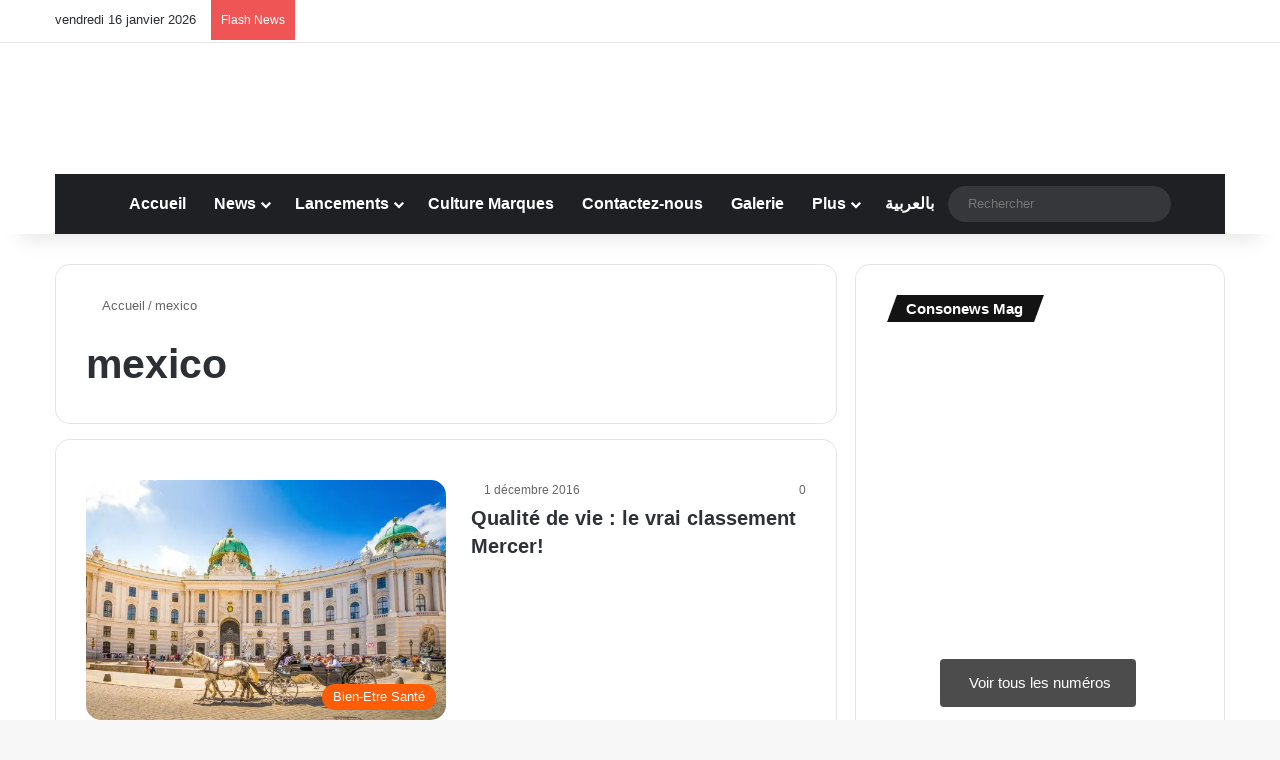

--- FILE ---
content_type: text/html; charset=UTF-8
request_url: https://consonews.ma/tag/mexico
body_size: 33485
content:
<!DOCTYPE html><html dir="ltr" lang="fr-FR" prefix="og: https://ogp.me/ns#" class="" data-skin="light"><head><script data-no-optimize="1">var litespeed_docref=sessionStorage.getItem("litespeed_docref");litespeed_docref&&(Object.defineProperty(document,"referrer",{get:function(){return litespeed_docref}}),sessionStorage.removeItem("litespeed_docref"));</script> <meta charset="UTF-8" /><link rel="profile" href="https://gmpg.org/xfn/11" /> <script data-cfasync="false" data-no-defer="1" data-no-minify="1" data-no-optimize="1">var ewww_webp_supported=!1;function check_webp_feature(A,e){var w;e=void 0!==e?e:function(){},ewww_webp_supported?e(ewww_webp_supported):((w=new Image).onload=function(){ewww_webp_supported=0<w.width&&0<w.height,e&&e(ewww_webp_supported)},w.onerror=function(){e&&e(!1)},w.src="data:image/webp;base64,"+{alpha:"UklGRkoAAABXRUJQVlA4WAoAAAAQAAAAAAAAAAAAQUxQSAwAAAARBxAR/Q9ERP8DAABWUDggGAAAABQBAJ0BKgEAAQAAAP4AAA3AAP7mtQAAAA=="}[A])}check_webp_feature("alpha");</script><script data-cfasync="false" data-no-defer="1" data-no-minify="1" data-no-optimize="1">var Arrive=function(c,w){"use strict";if(c.MutationObserver&&"undefined"!=typeof HTMLElement){var r,a=0,u=(r=HTMLElement.prototype.matches||HTMLElement.prototype.webkitMatchesSelector||HTMLElement.prototype.mozMatchesSelector||HTMLElement.prototype.msMatchesSelector,{matchesSelector:function(e,t){return e instanceof HTMLElement&&r.call(e,t)},addMethod:function(e,t,r){var a=e[t];e[t]=function(){return r.length==arguments.length?r.apply(this,arguments):"function"==typeof a?a.apply(this,arguments):void 0}},callCallbacks:function(e,t){t&&t.options.onceOnly&&1==t.firedElems.length&&(e=[e[0]]);for(var r,a=0;r=e[a];a++)r&&r.callback&&r.callback.call(r.elem,r.elem);t&&t.options.onceOnly&&1==t.firedElems.length&&t.me.unbindEventWithSelectorAndCallback.call(t.target,t.selector,t.callback)},checkChildNodesRecursively:function(e,t,r,a){for(var i,n=0;i=e[n];n++)r(i,t,a)&&a.push({callback:t.callback,elem:i}),0<i.childNodes.length&&u.checkChildNodesRecursively(i.childNodes,t,r,a)},mergeArrays:function(e,t){var r,a={};for(r in e)e.hasOwnProperty(r)&&(a[r]=e[r]);for(r in t)t.hasOwnProperty(r)&&(a[r]=t[r]);return a},toElementsArray:function(e){return e=void 0!==e&&("number"!=typeof e.length||e===c)?[e]:e}}),e=(l.prototype.addEvent=function(e,t,r,a){a={target:e,selector:t,options:r,callback:a,firedElems:[]};return this._beforeAdding&&this._beforeAdding(a),this._eventsBucket.push(a),a},l.prototype.removeEvent=function(e){for(var t,r=this._eventsBucket.length-1;t=this._eventsBucket[r];r--)e(t)&&(this._beforeRemoving&&this._beforeRemoving(t),(t=this._eventsBucket.splice(r,1))&&t.length&&(t[0].callback=null))},l.prototype.beforeAdding=function(e){this._beforeAdding=e},l.prototype.beforeRemoving=function(e){this._beforeRemoving=e},l),t=function(i,n){var o=new e,l=this,s={fireOnAttributesModification:!1};return o.beforeAdding(function(t){var e=t.target;e!==c.document&&e!==c||(e=document.getElementsByTagName("html")[0]);var r=new MutationObserver(function(e){n.call(this,e,t)}),a=i(t.options);r.observe(e,a),t.observer=r,t.me=l}),o.beforeRemoving(function(e){e.observer.disconnect()}),this.bindEvent=function(e,t,r){t=u.mergeArrays(s,t);for(var a=u.toElementsArray(this),i=0;i<a.length;i++)o.addEvent(a[i],e,t,r)},this.unbindEvent=function(){var r=u.toElementsArray(this);o.removeEvent(function(e){for(var t=0;t<r.length;t++)if(this===w||e.target===r[t])return!0;return!1})},this.unbindEventWithSelectorOrCallback=function(r){var a=u.toElementsArray(this),i=r,e="function"==typeof r?function(e){for(var t=0;t<a.length;t++)if((this===w||e.target===a[t])&&e.callback===i)return!0;return!1}:function(e){for(var t=0;t<a.length;t++)if((this===w||e.target===a[t])&&e.selector===r)return!0;return!1};o.removeEvent(e)},this.unbindEventWithSelectorAndCallback=function(r,a){var i=u.toElementsArray(this);o.removeEvent(function(e){for(var t=0;t<i.length;t++)if((this===w||e.target===i[t])&&e.selector===r&&e.callback===a)return!0;return!1})},this},i=new function(){var s={fireOnAttributesModification:!1,onceOnly:!1,existing:!1};function n(e,t,r){return!(!u.matchesSelector(e,t.selector)||(e._id===w&&(e._id=a++),-1!=t.firedElems.indexOf(e._id)))&&(t.firedElems.push(e._id),!0)}var c=(i=new t(function(e){var t={attributes:!1,childList:!0,subtree:!0};return e.fireOnAttributesModification&&(t.attributes=!0),t},function(e,i){e.forEach(function(e){var t=e.addedNodes,r=e.target,a=[];null!==t&&0<t.length?u.checkChildNodesRecursively(t,i,n,a):"attributes"===e.type&&n(r,i)&&a.push({callback:i.callback,elem:r}),u.callCallbacks(a,i)})})).bindEvent;return i.bindEvent=function(e,t,r){t=void 0===r?(r=t,s):u.mergeArrays(s,t);var a=u.toElementsArray(this);if(t.existing){for(var i=[],n=0;n<a.length;n++)for(var o=a[n].querySelectorAll(e),l=0;l<o.length;l++)i.push({callback:r,elem:o[l]});if(t.onceOnly&&i.length)return r.call(i[0].elem,i[0].elem);setTimeout(u.callCallbacks,1,i)}c.call(this,e,t,r)},i},o=new function(){var a={};function i(e,t){return u.matchesSelector(e,t.selector)}var n=(o=new t(function(){return{childList:!0,subtree:!0}},function(e,r){e.forEach(function(e){var t=e.removedNodes,e=[];null!==t&&0<t.length&&u.checkChildNodesRecursively(t,r,i,e),u.callCallbacks(e,r)})})).bindEvent;return o.bindEvent=function(e,t,r){t=void 0===r?(r=t,a):u.mergeArrays(a,t),n.call(this,e,t,r)},o};d(HTMLElement.prototype),d(NodeList.prototype),d(HTMLCollection.prototype),d(HTMLDocument.prototype),d(Window.prototype);var n={};return s(i,n,"unbindAllArrive"),s(o,n,"unbindAllLeave"),n}function l(){this._eventsBucket=[],this._beforeAdding=null,this._beforeRemoving=null}function s(e,t,r){u.addMethod(t,r,e.unbindEvent),u.addMethod(t,r,e.unbindEventWithSelectorOrCallback),u.addMethod(t,r,e.unbindEventWithSelectorAndCallback)}function d(e){e.arrive=i.bindEvent,s(i,e,"unbindArrive"),e.leave=o.bindEvent,s(o,e,"unbindLeave")}}(window,void 0),ewww_webp_supported=!1;function check_webp_feature(e,t){var r;ewww_webp_supported?t(ewww_webp_supported):((r=new Image).onload=function(){ewww_webp_supported=0<r.width&&0<r.height,t(ewww_webp_supported)},r.onerror=function(){t(!1)},r.src="data:image/webp;base64,"+{alpha:"UklGRkoAAABXRUJQVlA4WAoAAAAQAAAAAAAAAAAAQUxQSAwAAAARBxAR/Q9ERP8DAABWUDggGAAAABQBAJ0BKgEAAQAAAP4AAA3AAP7mtQAAAA==",animation:"UklGRlIAAABXRUJQVlA4WAoAAAASAAAAAAAAAAAAQU5JTQYAAAD/////AABBTk1GJgAAAAAAAAAAAAAAAAAAAGQAAABWUDhMDQAAAC8AAAAQBxAREYiI/gcA"}[e])}function ewwwLoadImages(e){if(e){for(var t=document.querySelectorAll(".batch-image img, .image-wrapper a, .ngg-pro-masonry-item a, .ngg-galleria-offscreen-seo-wrapper a"),r=0,a=t.length;r<a;r++)ewwwAttr(t[r],"data-src",t[r].getAttribute("data-webp")),ewwwAttr(t[r],"data-thumbnail",t[r].getAttribute("data-webp-thumbnail"));for(var i=document.querySelectorAll("div.woocommerce-product-gallery__image"),r=0,a=i.length;r<a;r++)ewwwAttr(i[r],"data-thumb",i[r].getAttribute("data-webp-thumb"))}for(var n=document.querySelectorAll("video"),r=0,a=n.length;r<a;r++)ewwwAttr(n[r],"poster",e?n[r].getAttribute("data-poster-webp"):n[r].getAttribute("data-poster-image"));for(var o,l=document.querySelectorAll("img.ewww_webp_lazy_load"),r=0,a=l.length;r<a;r++)e&&(ewwwAttr(l[r],"data-lazy-srcset",l[r].getAttribute("data-lazy-srcset-webp")),ewwwAttr(l[r],"data-srcset",l[r].getAttribute("data-srcset-webp")),ewwwAttr(l[r],"data-lazy-src",l[r].getAttribute("data-lazy-src-webp")),ewwwAttr(l[r],"data-src",l[r].getAttribute("data-src-webp")),ewwwAttr(l[r],"data-orig-file",l[r].getAttribute("data-webp-orig-file")),ewwwAttr(l[r],"data-medium-file",l[r].getAttribute("data-webp-medium-file")),ewwwAttr(l[r],"data-large-file",l[r].getAttribute("data-webp-large-file")),null!=(o=l[r].getAttribute("srcset"))&&!1!==o&&o.includes("R0lGOD")&&ewwwAttr(l[r],"src",l[r].getAttribute("data-lazy-src-webp"))),l[r].className=l[r].className.replace(/\bewww_webp_lazy_load\b/,"");for(var s=document.querySelectorAll(".ewww_webp"),r=0,a=s.length;r<a;r++)e?(ewwwAttr(s[r],"srcset",s[r].getAttribute("data-srcset-webp")),ewwwAttr(s[r],"src",s[r].getAttribute("data-src-webp")),ewwwAttr(s[r],"data-orig-file",s[r].getAttribute("data-webp-orig-file")),ewwwAttr(s[r],"data-medium-file",s[r].getAttribute("data-webp-medium-file")),ewwwAttr(s[r],"data-large-file",s[r].getAttribute("data-webp-large-file")),ewwwAttr(s[r],"data-large_image",s[r].getAttribute("data-webp-large_image")),ewwwAttr(s[r],"data-src",s[r].getAttribute("data-webp-src"))):(ewwwAttr(s[r],"srcset",s[r].getAttribute("data-srcset-img")),ewwwAttr(s[r],"src",s[r].getAttribute("data-src-img"))),s[r].className=s[r].className.replace(/\bewww_webp\b/,"ewww_webp_loaded");window.jQuery&&jQuery.fn.isotope&&jQuery.fn.imagesLoaded&&(jQuery(".fusion-posts-container-infinite").imagesLoaded(function(){jQuery(".fusion-posts-container-infinite").hasClass("isotope")&&jQuery(".fusion-posts-container-infinite").isotope()}),jQuery(".fusion-portfolio:not(.fusion-recent-works) .fusion-portfolio-wrapper").imagesLoaded(function(){jQuery(".fusion-portfolio:not(.fusion-recent-works) .fusion-portfolio-wrapper").isotope()}))}function ewwwWebPInit(e){ewwwLoadImages(e),ewwwNggLoadGalleries(e),document.arrive(".ewww_webp",function(){ewwwLoadImages(e)}),document.arrive(".ewww_webp_lazy_load",function(){ewwwLoadImages(e)}),document.arrive("videos",function(){ewwwLoadImages(e)}),"loading"==document.readyState?document.addEventListener("DOMContentLoaded",ewwwJSONParserInit):("undefined"!=typeof galleries&&ewwwNggParseGalleries(e),ewwwWooParseVariations(e))}function ewwwAttr(e,t,r){null!=r&&!1!==r&&e.setAttribute(t,r)}function ewwwJSONParserInit(){"undefined"!=typeof galleries&&check_webp_feature("alpha",ewwwNggParseGalleries),check_webp_feature("alpha",ewwwWooParseVariations)}function ewwwWooParseVariations(e){if(e)for(var t=document.querySelectorAll("form.variations_form"),r=0,a=t.length;r<a;r++){var i=t[r].getAttribute("data-product_variations"),n=!1;try{for(var o in i=JSON.parse(i))void 0!==i[o]&&void 0!==i[o].image&&(void 0!==i[o].image.src_webp&&(i[o].image.src=i[o].image.src_webp,n=!0),void 0!==i[o].image.srcset_webp&&(i[o].image.srcset=i[o].image.srcset_webp,n=!0),void 0!==i[o].image.full_src_webp&&(i[o].image.full_src=i[o].image.full_src_webp,n=!0),void 0!==i[o].image.gallery_thumbnail_src_webp&&(i[o].image.gallery_thumbnail_src=i[o].image.gallery_thumbnail_src_webp,n=!0),void 0!==i[o].image.thumb_src_webp&&(i[o].image.thumb_src=i[o].image.thumb_src_webp,n=!0));n&&ewwwAttr(t[r],"data-product_variations",JSON.stringify(i))}catch(e){}}}function ewwwNggParseGalleries(e){if(e)for(var t in galleries){var r=galleries[t];galleries[t].images_list=ewwwNggParseImageList(r.images_list)}}function ewwwNggLoadGalleries(e){e&&document.addEventListener("ngg.galleria.themeadded",function(e,t){window.ngg_galleria._create_backup=window.ngg_galleria.create,window.ngg_galleria.create=function(e,t){var r=$(e).data("id");return galleries["gallery_"+r].images_list=ewwwNggParseImageList(galleries["gallery_"+r].images_list),window.ngg_galleria._create_backup(e,t)}})}function ewwwNggParseImageList(e){for(var t in e){var r=e[t];if(void 0!==r["image-webp"]&&(e[t].image=r["image-webp"],delete e[t]["image-webp"]),void 0!==r["thumb-webp"]&&(e[t].thumb=r["thumb-webp"],delete e[t]["thumb-webp"]),void 0!==r.full_image_webp&&(e[t].full_image=r.full_image_webp,delete e[t].full_image_webp),void 0!==r.srcsets)for(var a in r.srcsets)nggSrcset=r.srcsets[a],void 0!==r.srcsets[a+"-webp"]&&(e[t].srcsets[a]=r.srcsets[a+"-webp"],delete e[t].srcsets[a+"-webp"]);if(void 0!==r.full_srcsets)for(var i in r.full_srcsets)nggFSrcset=r.full_srcsets[i],void 0!==r.full_srcsets[i+"-webp"]&&(e[t].full_srcsets[i]=r.full_srcsets[i+"-webp"],delete e[t].full_srcsets[i+"-webp"])}return e}check_webp_feature("alpha",ewwwWebPInit);</script><title>mexico | Consonews - Premier site consommation au Maroc</title><meta http-equiv='x-dns-prefetch-control' content='on'><link rel='dns-prefetch' href='//cdnjs.cloudflare.com' /><link rel='dns-prefetch' href='//ajax.googleapis.com' /><link rel='dns-prefetch' href='//fonts.googleapis.com' /><link rel='dns-prefetch' href='//fonts.gstatic.com' /><link rel='dns-prefetch' href='//s.gravatar.com' /><link rel='dns-prefetch' href='//www.google-analytics.com' /><meta name="robots" content="max-image-preview:large" /><meta name="google-site-verification" content="xjUOuq626uDce_auq9VM3bDUxtq-y3wAkqxPwXtJ3IA" /><link rel="canonical" href="https://consonews.ma/tag/mexico" /><meta name="generator" content="All in One SEO (AIOSEO) 4.9.3" /> <script type="application/ld+json" class="aioseo-schema">{"@context":"https:\/\/schema.org","@graph":[{"@type":"BreadcrumbList","@id":"https:\/\/consonews.ma\/tag\/mexico#breadcrumblist","itemListElement":[{"@type":"ListItem","@id":"https:\/\/consonews.ma#listItem","position":1,"name":"Home","item":"https:\/\/consonews.ma","nextItem":{"@type":"ListItem","@id":"https:\/\/consonews.ma\/tag\/mexico#listItem","name":"mexico"}},{"@type":"ListItem","@id":"https:\/\/consonews.ma\/tag\/mexico#listItem","position":2,"name":"mexico","previousItem":{"@type":"ListItem","@id":"https:\/\/consonews.ma#listItem","name":"Home"}}]},{"@type":"CollectionPage","@id":"https:\/\/consonews.ma\/tag\/mexico#collectionpage","url":"https:\/\/consonews.ma\/tag\/mexico","name":"mexico | Consonews - Premier site consommation au Maroc","inLanguage":"fr-FR","isPartOf":{"@id":"https:\/\/consonews.ma\/#website"},"breadcrumb":{"@id":"https:\/\/consonews.ma\/tag\/mexico#breadcrumblist"}},{"@type":"Organization","@id":"https:\/\/consonews.ma\/#organization","name":"Consonews","description":"Premier site conso au Maroc","url":"https:\/\/consonews.ma\/","telephone":"+212660401703","logo":{"@type":"ImageObject","url":"https:\/\/consonews.ma\/wp-content\/uploads\/2016\/12\/ConsoNews-LOGO.jpg","@id":"https:\/\/consonews.ma\/tag\/mexico\/#organizationLogo","width":600,"height":193},"image":{"@id":"https:\/\/consonews.ma\/tag\/mexico\/#organizationLogo"},"sameAs":["https:\/\/www.facebook.com\/consonews","https:\/\/twitter.com\/consonewsmaroc","https:\/\/www.instagram.com\/consonews\/","https:\/\/www.youtube.com\/channel\/UCpFxuOOVmazVcOFNrxtgNpg","https:\/\/www.linkedin.com\/company\/consonews"]},{"@type":"WebSite","@id":"https:\/\/consonews.ma\/#website","url":"https:\/\/consonews.ma\/","name":"Consonews - Premier site consommation au Maroc","description":"Premier site conso au Maroc","inLanguage":"fr-FR","publisher":{"@id":"https:\/\/consonews.ma\/#organization"}}]}</script> <link rel='dns-prefetch' href='//www.googletagmanager.com' /><link rel='dns-prefetch' href='//stats.wp.com' /><link rel='dns-prefetch' href='//jetpack.wordpress.com' /><link rel='dns-prefetch' href='//s0.wp.com' /><link rel='dns-prefetch' href='//public-api.wordpress.com' /><link rel='dns-prefetch' href='//0.gravatar.com' /><link rel='dns-prefetch' href='//1.gravatar.com' /><link rel='dns-prefetch' href='//2.gravatar.com' /><link rel="alternate" type="application/rss+xml" title="Consonews - Premier site consommation au Maroc &raquo; Flux" href="https://consonews.ma/feed" /><link rel="alternate" type="application/rss+xml" title="Consonews - Premier site consommation au Maroc &raquo; Flux des commentaires" href="https://consonews.ma/comments/feed" /><link rel="alternate" type="application/rss+xml" title="Consonews - Premier site consommation au Maroc &raquo; Flux de l’étiquette mexico" href="https://consonews.ma/tag/mexico/feed" /><style type="text/css">:root{				
			--tie-preset-gradient-1: linear-gradient(135deg, rgba(6, 147, 227, 1) 0%, rgb(155, 81, 224) 100%);
			--tie-preset-gradient-2: linear-gradient(135deg, rgb(122, 220, 180) 0%, rgb(0, 208, 130) 100%);
			--tie-preset-gradient-3: linear-gradient(135deg, rgba(252, 185, 0, 1) 0%, rgba(255, 105, 0, 1) 100%);
			--tie-preset-gradient-4: linear-gradient(135deg, rgba(255, 105, 0, 1) 0%, rgb(207, 46, 46) 100%);
			--tie-preset-gradient-5: linear-gradient(135deg, rgb(238, 238, 238) 0%, rgb(169, 184, 195) 100%);
			--tie-preset-gradient-6: linear-gradient(135deg, rgb(74, 234, 220) 0%, rgb(151, 120, 209) 20%, rgb(207, 42, 186) 40%, rgb(238, 44, 130) 60%, rgb(251, 105, 98) 80%, rgb(254, 248, 76) 100%);
			--tie-preset-gradient-7: linear-gradient(135deg, rgb(255, 206, 236) 0%, rgb(152, 150, 240) 100%);
			--tie-preset-gradient-8: linear-gradient(135deg, rgb(254, 205, 165) 0%, rgb(254, 45, 45) 50%, rgb(107, 0, 62) 100%);
			--tie-preset-gradient-9: linear-gradient(135deg, rgb(255, 203, 112) 0%, rgb(199, 81, 192) 50%, rgb(65, 88, 208) 100%);
			--tie-preset-gradient-10: linear-gradient(135deg, rgb(255, 245, 203) 0%, rgb(182, 227, 212) 50%, rgb(51, 167, 181) 100%);
			--tie-preset-gradient-11: linear-gradient(135deg, rgb(202, 248, 128) 0%, rgb(113, 206, 126) 100%);
			--tie-preset-gradient-12: linear-gradient(135deg, rgb(2, 3, 129) 0%, rgb(40, 116, 252) 100%);
			--tie-preset-gradient-13: linear-gradient(135deg, #4D34FA, #ad34fa);
			--tie-preset-gradient-14: linear-gradient(135deg, #0057FF, #31B5FF);
			--tie-preset-gradient-15: linear-gradient(135deg, #FF007A, #FF81BD);
			--tie-preset-gradient-16: linear-gradient(135deg, #14111E, #4B4462);
			--tie-preset-gradient-17: linear-gradient(135deg, #F32758, #FFC581);

			
					--main-nav-background: #1f2024;
					--main-nav-secondry-background: rgba(0,0,0,0.2);
					--main-nav-primary-color: #0088ff;
					--main-nav-contrast-primary-color: #FFFFFF;
					--main-nav-text-color: #FFFFFF;
					--main-nav-secondry-text-color: rgba(225,255,255,0.5);
					--main-nav-main-border-color: rgba(255,255,255,0.07);
					--main-nav-secondry-border-color: rgba(255,255,255,0.04);
				
			}</style><meta name="viewport" content="width=device-width, initial-scale=1.0" /><style id='wp-img-auto-sizes-contain-inline-css' type='text/css'>img:is([sizes=auto i],[sizes^="auto," i]){contain-intrinsic-size:3000px 1500px}
/*# sourceURL=wp-img-auto-sizes-contain-inline-css */</style><style id="litespeed-ccss">:root{--tie-preset-gradient-1:linear-gradient(135deg, rgba(6, 147, 227, 1) 0%, rgb(155, 81, 224) 100%);--tie-preset-gradient-2:linear-gradient(135deg, rgb(122, 220, 180) 0%, rgb(0, 208, 130) 100%);--tie-preset-gradient-3:linear-gradient(135deg, rgba(252, 185, 0, 1) 0%, rgba(255, 105, 0, 1) 100%);--tie-preset-gradient-4:linear-gradient(135deg, rgba(255, 105, 0, 1) 0%, rgb(207, 46, 46) 100%);--tie-preset-gradient-5:linear-gradient(135deg, rgb(238, 238, 238) 0%, rgb(169, 184, 195) 100%);--tie-preset-gradient-6:linear-gradient(135deg, rgb(74, 234, 220) 0%, rgb(151, 120, 209) 20%, rgb(207, 42, 186) 40%, rgb(238, 44, 130) 60%, rgb(251, 105, 98) 80%, rgb(254, 248, 76) 100%);--tie-preset-gradient-7:linear-gradient(135deg, rgb(255, 206, 236) 0%, rgb(152, 150, 240) 100%);--tie-preset-gradient-8:linear-gradient(135deg, rgb(254, 205, 165) 0%, rgb(254, 45, 45) 50%, rgb(107, 0, 62) 100%);--tie-preset-gradient-9:linear-gradient(135deg, rgb(255, 203, 112) 0%, rgb(199, 81, 192) 50%, rgb(65, 88, 208) 100%);--tie-preset-gradient-10:linear-gradient(135deg, rgb(255, 245, 203) 0%, rgb(182, 227, 212) 50%, rgb(51, 167, 181) 100%);--tie-preset-gradient-11:linear-gradient(135deg, rgb(202, 248, 128) 0%, rgb(113, 206, 126) 100%);--tie-preset-gradient-12:linear-gradient(135deg, rgb(2, 3, 129) 0%, rgb(40, 116, 252) 100%);--tie-preset-gradient-13:linear-gradient(135deg, #4D34FA, #ad34fa);--tie-preset-gradient-14:linear-gradient(135deg, #0057FF, #31B5FF);--tie-preset-gradient-15:linear-gradient(135deg, #FF007A, #FF81BD);--tie-preset-gradient-16:linear-gradient(135deg, #14111E, #4B4462);--tie-preset-gradient-17:linear-gradient(135deg, #F32758, #FFC581);--main-nav-background:#1f2024;--main-nav-secondry-background:rgba(0,0,0,0.2);--main-nav-primary-color:#0088ff;--main-nav-contrast-primary-color:#FFFFFF;--main-nav-text-color:#FFFFFF;--main-nav-secondry-text-color:rgba(225,255,255,0.5);--main-nav-main-border-color:rgba(255,255,255,0.07);--main-nav-secondry-border-color:rgba(255,255,255,0.04)}#jp-relatedposts{display:none;padding-top:1em;margin:1em 0;position:relative;clear:both}.jp-relatedposts::after{content:"";display:block;clear:both}#jp-relatedposts h3.jp-relatedposts-headline{margin:0 0 1em 0;display:inline-block;float:left;font-size:9pt;font-weight:700;font-family:inherit}#jp-relatedposts h3.jp-relatedposts-headline em::before{content:"";display:block;width:100%;min-width:30px;border-top:1px solid rgb(0 0 0/.2);margin-bottom:1em}#jp-relatedposts h3.jp-relatedposts-headline em{font-style:normal;font-weight:700}:root{--wp--preset--aspect-ratio--square:1;--wp--preset--aspect-ratio--4-3:4/3;--wp--preset--aspect-ratio--3-4:3/4;--wp--preset--aspect-ratio--3-2:3/2;--wp--preset--aspect-ratio--2-3:2/3;--wp--preset--aspect-ratio--16-9:16/9;--wp--preset--aspect-ratio--9-16:9/16;--wp--preset--color--black:#000000;--wp--preset--color--cyan-bluish-gray:#abb8c3;--wp--preset--color--white:#ffffff;--wp--preset--color--pale-pink:#f78da7;--wp--preset--color--vivid-red:#cf2e2e;--wp--preset--color--luminous-vivid-orange:#ff6900;--wp--preset--color--luminous-vivid-amber:#fcb900;--wp--preset--color--light-green-cyan:#7bdcb5;--wp--preset--color--vivid-green-cyan:#00d084;--wp--preset--color--pale-cyan-blue:#8ed1fc;--wp--preset--color--vivid-cyan-blue:#0693e3;--wp--preset--color--vivid-purple:#9b51e0;--wp--preset--color--global-color:#fd5c04;--wp--preset--gradient--vivid-cyan-blue-to-vivid-purple:linear-gradient(135deg,rgba(6,147,227,1) 0%,rgb(155,81,224) 100%);--wp--preset--gradient--light-green-cyan-to-vivid-green-cyan:linear-gradient(135deg,rgb(122,220,180) 0%,rgb(0,208,130) 100%);--wp--preset--gradient--luminous-vivid-amber-to-luminous-vivid-orange:linear-gradient(135deg,rgba(252,185,0,1) 0%,rgba(255,105,0,1) 100%);--wp--preset--gradient--luminous-vivid-orange-to-vivid-red:linear-gradient(135deg,rgba(255,105,0,1) 0%,rgb(207,46,46) 100%);--wp--preset--gradient--very-light-gray-to-cyan-bluish-gray:linear-gradient(135deg,rgb(238,238,238) 0%,rgb(169,184,195) 100%);--wp--preset--gradient--cool-to-warm-spectrum:linear-gradient(135deg,rgb(74,234,220) 0%,rgb(151,120,209) 20%,rgb(207,42,186) 40%,rgb(238,44,130) 60%,rgb(251,105,98) 80%,rgb(254,248,76) 100%);--wp--preset--gradient--blush-light-purple:linear-gradient(135deg,rgb(255,206,236) 0%,rgb(152,150,240) 100%);--wp--preset--gradient--blush-bordeaux:linear-gradient(135deg,rgb(254,205,165) 0%,rgb(254,45,45) 50%,rgb(107,0,62) 100%);--wp--preset--gradient--luminous-dusk:linear-gradient(135deg,rgb(255,203,112) 0%,rgb(199,81,192) 50%,rgb(65,88,208) 100%);--wp--preset--gradient--pale-ocean:linear-gradient(135deg,rgb(255,245,203) 0%,rgb(182,227,212) 50%,rgb(51,167,181) 100%);--wp--preset--gradient--electric-grass:linear-gradient(135deg,rgb(202,248,128) 0%,rgb(113,206,126) 100%);--wp--preset--gradient--midnight:linear-gradient(135deg,rgb(2,3,129) 0%,rgb(40,116,252) 100%);--wp--preset--font-size--small:13px;--wp--preset--font-size--medium:20px;--wp--preset--font-size--large:36px;--wp--preset--font-size--x-large:42px;--wp--preset--spacing--20:0.44rem;--wp--preset--spacing--30:0.67rem;--wp--preset--spacing--40:1rem;--wp--preset--spacing--50:1.5rem;--wp--preset--spacing--60:2.25rem;--wp--preset--spacing--70:3.38rem;--wp--preset--spacing--80:5.06rem;--wp--preset--shadow--natural:6px 6px 9px rgba(0, 0, 0, 0.2);--wp--preset--shadow--deep:12px 12px 50px rgba(0, 0, 0, 0.4);--wp--preset--shadow--sharp:6px 6px 0px rgba(0, 0, 0, 0.2);--wp--preset--shadow--outlined:6px 6px 0px -3px rgba(255, 255, 255, 1), 6px 6px rgba(0, 0, 0, 1);--wp--preset--shadow--crisp:6px 6px 0px rgba(0, 0, 0, 1)}.tnp-widget-minimal{width:100%}.tnp-widget-minimal form{margin:0;padding:0;border:0}.tnp-widget-minimal input.tnp-email{width:100%;box-sizing:border-box;padding:10px;display:inline-block;border:1px solid #ddd;background-color:#f4f4f4;color:#444;font-size:14px}.tnp-widget-minimal input.tnp-submit{width:100%;box-sizing:border-box;padding:10px;display:inline-block;border:1px;border-color:#ddd;background-color:#444;background-image:none;text-shadow:none;color:#fff;font-size:14px;line-height:normal;border-radius:0;height:auto;margin:0}#tnp-modal{display:none;position:fixed;z-index:99999;left:0;top:0;height:100%;width:100%;overflow:auto;background-color:rgb(0 0 0/.5)}@media screen and (max-width:525px){#tnp-modal-content{margin-top:150px}}#tnp-modal-content{background-color:#f4f4f4;margin:200px auto auto auto;width:70%;max-width:100%;box-shadow:0 5px 8px 0 rgb(0 0 0/.2),0 7px 20px 0 rgb(0 0 0/.17);position:relative}#tnp-modal-close{position:absolute;right:15px;top:0;font-size:40px;color:#999;line-height:normal!important}@media all and (max-width:525px){#tnp-modal-content{margin:10%auto}}#tnp-modal-content{height:500px;width:650px;background-color:#db725d!important;background-image:none;background-repeat:no-repeat;background-size:cover;color:#fff}#tnp-modal-body{color:#fff}:root{--brand-color:#0669ff;--dark-brand-color:#0051cc;--bright-color:#FFF;--base-color:#2c2f34}html{-ms-touch-action:manipulation;touch-action:manipulation;-webkit-text-size-adjust:100%;-ms-text-size-adjust:100%}article,aside,figure,header,nav{display:block}a{background-color:#fff0}img{border-style:none}figure{margin:1em 0}button,input{font:inherit}button,input{overflow:visible}button,input{margin:0}button{text-transform:none}button,[type="submit"]{-webkit-appearance:button}button::-moz-focus-inner,input::-moz-focus-inner{border:0;padding:0}button:-moz-focusring,input:-moz-focusring{outline:1px dotted ButtonText}*{padding:0;margin:0;list-style:none;border:0;outline:none;box-sizing:border-box}*:before,*:after{box-sizing:border-box}body{background:#F7F7F7;color:var(--base-color);font-family:-apple-system,BlinkMacSystemFont,"Segoe UI",Roboto,Oxygen,Oxygen-Sans,Ubuntu,Cantarell,"Helvetica Neue","Open Sans",Arial,sans-serif;font-size:13px;line-height:21px}h1,h2,h3,.the-subtitle{line-height:1.4;font-weight:600}h1{font-size:41px;font-weight:700}h2{font-size:27px}h3{font-size:23px}.the-subtitle{font-size:17px}a{color:var(--base-color);text-decoration:none}img{max-width:100%;height:auto}p{line-height:1.7}.screen-reader-text{clip:rect(1px,1px,1px,1px);position:absolute!important;height:1px;width:1px;overflow:hidden}.stream-item{text-align:center;position:relative;z-index:2;margin:20px 0;padding:0}@media (max-width:991px){.single.has-header-ad:not(.has-header-below-ad) #content{margin-top:0}}.header-layout-2 .stream-item-top-wrapper{width:100%;max-width:100%;float:none;clear:both}@media (min-width:992px){.header-layout-2.has-normal-width-logo .stream-item-top-wrapper{margin-top:0}}.tie-icon:before,[class^="tie-icon-"],[class*=" tie-icon-"]{font-family:"tiefonticon"!important;speak:never;font-style:normal;font-weight:400;font-variant:normal;text-transform:none;line-height:1;-webkit-font-smoothing:antialiased;-moz-osx-font-smoothing:grayscale;display:inline-block}body.tie-no-js a.remove,body.tie-no-js .menu-sub-content{display:none!important}body.tie-no-js .fas,body.tie-no-js .tie-icon:before,body.tie-no-js [class^="tie-icon-"],body.tie-no-js [class*=" tie-icon-"]{visibility:hidden!important}body.tie-no-js [class^="tie-icon-"]:before,body.tie-no-js [class*=" tie-icon-"]:before{content:""}.tie-popup,#autocomplete-suggestions{display:none}.container{margin-right:auto;margin-left:auto;padding-left:15px;padding-right:15px}.container:after{content:"";display:table;clear:both}@media (min-width:768px){.container{width:100%}}@media (min-width:1200px){.container{max-width:1200px}}.tie-row{margin-left:-15px;margin-right:-15px}.tie-row:after{content:"";display:table;clear:both}.tie-col-md-4,.tie-col-md-8,.tie-col-xs-12{position:relative;min-height:1px;padding-left:15px;padding-right:15px}.tie-col-xs-12{float:left}.tie-col-xs-12{width:100%}@media (min-width:992px){.tie-col-md-4,.tie-col-md-8{float:left}.tie-col-md-4{width:33.33333%}.tie-col-md-8{width:66.66667%}}.tie-alignleft{float:left}.tie-alignright{float:right}.clearfix:before,.clearfix:after{content:" ";display:block;height:0;overflow:hidden}.clearfix:after{clear:both}.tie-container,#tie-wrapper{height:100%;min-height:650px}.tie-container{position:relative;overflow:hidden}#tie-wrapper{background:#fff;position:relative;z-index:108;height:100%;margin:0 auto}.container-wrapper{background:#fff;border:1px solid rgb(0 0 0/.1);border-radius:2px;padding:30px}#content{margin-top:30px}@media (max-width:991px){#content{margin-top:15px}}.site-content{-ms-word-wrap:break-word;word-wrap:break-word}.theme-header{background:#fff;position:relative;z-index:999}.theme-header:after{content:"";display:table;clear:both}.theme-header.has-shadow{box-shadow:rgb(0 0 0/.1)0 25px 20px -20px}#menu-components-wrap{display:flex;justify-content:space-between;width:100%;flex-wrap:wrap}.header-layout-2 #menu-components-wrap{justify-content:center}.logo-row{position:relative}#logo{margin-top:40px;margin-bottom:40px;display:block;float:left}#logo img{vertical-align:middle}#logo a{display:inline-block}.header-layout-2 #logo{float:none;text-align:center}.header-layout-2 #logo img{margin-right:auto;margin-left:auto}.header-layout-2 .logo-container{width:100%;float:none}@media (max-width:991px){#theme-header.has-normal-width-logo #logo{margin:14px 0!important;text-align:left;line-height:1}#theme-header.has-normal-width-logo #logo img{width:auto;height:auto;max-width:190px}}@media (max-width:479px){#theme-header.has-normal-width-logo #logo img{max-width:160px;max-height:60px!important}}@media (max-width:991px){#theme-header.mobile-header-centered #logo{float:none;text-align:center}}.components{display:flex;align-items:center;justify-content:end}.components>li{position:relative}.components>li.social-icons-item{margin:0}.components>li>a{display:block;position:relative;width:30px;text-align:center;font-size:16px;white-space:nowrap}.components .search-bar form{width:auto;background:rgb(255 255 255/.1);line-height:36px;border-radius:50px;position:relative}.components #search-input{border:0;width:100%;background:#fff0;padding:0 35px 0 20px;border-radius:0;font-size:inherit}.components #search-submit{position:absolute;right:0;top:0;width:40px;line-height:inherit;color:#777;background:#fff0;font-size:15px;padding:0;border:none}@media (max-width:991px){.logo-container{border-width:0;display:flex;flex-flow:row nowrap;align-items:center;justify-content:space-between}}.mobile-header-components{display:none;z-index:10;height:30px;line-height:30px;flex-wrap:nowrap;flex:1 1 0%}.mobile-header-components .components{float:none;display:flex!important;justify-content:flex-start}.mobile-header-components .components li.custom-menu-link{display:inline-block;float:none}.mobile-header-components .components li.custom-menu-link>a{width:20px;padding-bottom:15px}.mobile-header-components [class^="tie-icon-"]{font-size:18px;width:20px;height:20px;vertical-align:middle}.mobile-header-components .tie-mobile-menu-icon{font-size:20px}.mobile-header-components .nav-icon{display:inline-block;width:20px;height:2px;background-color:var(--base-color);position:relative;top:-4px}.mobile-header-components .nav-icon:before,.mobile-header-components .nav-icon:after{position:absolute;right:0;background-color:var(--base-color);content:"";display:block;width:100%;height:100%;transform:translateZ(0);backface-visibility:hidden}.mobile-header-components .nav-icon:before{transform:translateY(-7px)}.mobile-header-components .nav-icon:after{transform:translateY(7px)}.mobile-header-components .nav-icon.is-layout-2:before,.mobile-header-components .nav-icon.is-layout-2:after{width:70%;right:15%}.mobile-header-components .menu-text-wrapper{white-space:nowrap;width:auto!important}.mobile-header-components .menu-text{color:var(--base-color);line-height:30px;font-size:12px;padding:0 0 0 5px;display:inline-block}#mobile-header-components-area_1 .components li.custom-menu-link>a{margin-right:15px}#mobile-header-components-area_2 .components{flex-direction:row-reverse}#mobile-header-components-area_2 .components li.custom-menu-link>a{margin-left:15px}@media (max-width:991px){.logo-container:before,.logo-container:after{height:1px}.mobile-components-row .logo-wrapper{height:auto!important}.mobile-components-row .logo-container{flex-wrap:wrap}.mobile-components-row:not(.header-layout-1) #logo{flex:1 0 100%;order:-1}.mobile-components-row .mobile-header-components{padding:5px 0;height:45px}.mobile-components-row .mobile-header-components .components li.custom-menu-link>a{padding-bottom:0}#tie-body #mobile-container,.mobile-header-components{display:block}}.top-nav{background-color:#fff;position:relative;z-index:10;line-height:40px;border:1px solid rgb(0 0 0/.1);border-width:1px 0;color:var(--base-color);clear:both}.main-nav-below.top-nav-above .top-nav{border-top-width:0}.top-nav a:not(.button):not(:hover){color:var(--base-color)}.topbar-wrapper{display:flex;min-height:40px}.top-nav .tie-alignleft,.top-nav .tie-alignright{flex-grow:1;position:relative}.top-nav.has-breaking-news .tie-alignleft{flex:1 0 100px}.top-nav.has-breaking-news .tie-alignright{flex-grow:0;z-index:1}.topbar-today-date{padding-right:15px;flex-shrink:0}@media (max-width:991px){.topbar-today-date,.theme-header .components{display:none}}.breaking{display:none}.main-nav-wrapper{position:relative;z-index:4}.main-nav{background-color:var(--main-nav-background);color:var(--main-nav-primary-color);position:relative;border:1px solid var(--main-nav-main-border-color);border-width:1px 0}.main-menu-wrapper{position:relative}@media (min-width:992px){.header-menu .menu{display:flex}.header-menu .menu a{display:block;position:relative}.header-menu .menu>li>a{white-space:nowrap}.header-menu .menu .sub-menu a{padding:8px 10px}.header-menu .menu ul:not(.sub-menu-columns):not(.sub-menu-columns-item):not(.sub-list):not(.mega-cat-sub-categories):not(.slider-arrow-nav){box-shadow:0 2px 5px rgb(0 0 0/.1)}.header-menu .menu ul li{position:relative}.header-menu .menu ul a{border-width:0 0 1px}.header-menu .menu ul ul{top:0;left:100%}#main-nav{z-index:9;line-height:60px}.main-menu .menu>li>a{padding:0 14px;font-size:14px;font-weight:700}.main-menu .menu>li>.menu-sub-content{border-top:2px solid var(--main-nav-primary-color)}.main-menu .menu ul{line-height:20px;z-index:1}.main-menu .menu-sub-content{background:var(--main-nav-background);display:none;padding:15px;width:230px;position:absolute;box-shadow:0 3px 4px rgb(0 0 0/.2)}.main-menu .menu-sub-content a{width:200px}.main-nav .menu a{color:var(--main-nav-text-color)}.main-nav-dark{--main-nav-background:#1f2024;--main-nav-secondry-background:rgba(0,0,0,0.2);--main-nav-primary-color:var(--brand-color);--main-nav-contrast-primary-color:var(--bright-color);--main-nav-text-color:#FFFFFF;--main-nav-secondry-text-color:rgba(225,255,255,0.5);--main-nav-main-border-color:rgba(255,255,255,0.07);--main-nav-secondry-border-color:rgba(255,255,255,0.04)}.main-nav-dark .main-nav{border-width:0}}@media (min-width:992px){header .menu-item-has-children>a:before{content:"";position:absolute;right:10px;top:50%;bottom:auto;transform:translateY(-50%);font-family:"tiefonticon"!important;font-style:normal;font-weight:400;font-variant:normal;text-transform:none;content:"";font-size:11px;line-height:1}header .menu-item-has-children .menu-item-has-children>a:before{content:"";font-size:15px}.menu>.menu-item-has-children:not(.is-icon-only)>a{padding-right:25px}}@media (min-width:992px){.main-nav-boxed .main-nav{border-width:0}.main-nav-boxed .main-menu-wrapper{float:left;width:100%;background-color:var(--main-nav-background);padding-right:15px}}.main-nav-boxed .main-nav:not(.fixed-nav){background:transparent!important}@media only screen and (min-width:992px) and (max-width:1100px){.main-nav .menu>li:not(.is-icon-only)>a{padding-left:7px;padding-right:7px}.main-nav .menu>li:not(.is-icon-only)>a:before{display:none}}@media (max-width:991px){#tie-wrapper header#theme-header{box-shadow:none;background:transparent!important}.logo-container{border-width:0;box-shadow:0 3px 7px 0 rgb(0 0 0/.1)}.logo-container{background-color:#fff}.header-layout-2 .main-nav-wrapper{display:none}.main-menu-wrapper .main-menu-wrap{width:100%}}.main-nav-dark .main-nav input{color:#ccc}@media (max-width:767px){.magazine1:not(.has-builder):not(.error404) .main-content,.magazine1:not(.has-builder):not(.error404) .sidebar{padding-left:0;padding-right:0}}input{border:1px solid rgb(0 0 0/.1);color:var(--base-color);font-size:13px;outline:none;padding:10px 12px;line-height:23px;border-radius:2px;max-width:100%;background-color:#fff0}input:not([type="checkbox"]):not([type="radio"]){appearance:none;outline:none}@media (max-width:767px){input:not([type="submit"]){font-size:16px!important}}[type="submit"]{width:auto;position:relative;background-color:var(--tie-buttons-color,var(--brand-color));color:var(--tie-buttons-text,var(--bright-color));border-radius:var(--tie-buttons-radius,2px);border:var(--tie-buttons-border-width,0) solid var(--tie-buttons-border-color,var(--brand-color));padding:10px 25px;margin:0;font-weight:600;font-size:14px;display:inline-block;text-align:center;line-height:21px;text-decoration:none;vertical-align:middle;appearance:none}@media (min-width:992px){.sidebar-right .main-content{float:left}.sidebar-right .sidebar{float:right}.sidebar-right.magazine1 .main-content{padding-right:3px}}.post-thumb{position:relative;height:100%;display:block;backface-visibility:hidden;transform:rotate(0)}.post-thumb img{width:100%;display:block}.post-thumb .post-cat-wrap{position:absolute;bottom:10px;margin:0;right:10px}.post-meta{margin:10px 0 8px;font-size:12px;overflow:hidden}.post-meta{color:#666}.post-meta .meta-item{margin-right:8px;display:inline-block}.post-meta .meta-item.tie-icon:before{padding-right:3px}.post-meta .meta-item.date:before{content:""}.post-meta .meta-item.meta-comment:before{content:""}.post-meta .tie-alignright .meta-item:last-child{margin:0!important}@media (max-width:767px){.entry-header .post-meta>span,.entry-header .post-meta>div,.main-content .post-meta>span,.main-content .post-meta>div{float:left}}.post-cat-wrap{position:relative;z-index:3;margin-bottom:5px;font-weight:400;font-family:inherit!important;line-height:0;display:block}.post-cat{display:inline-block;background:var(--brand-color);color:var(--bright-color);padding:0 11px;font-size:13px;line-height:2em;margin-right:4px;position:relative;white-space:nowrap;word-wrap:normal;letter-spacing:0;border-radius:4px}.post-cat:first-child:last-child{margin:0}#breadcrumb{margin:50px 0 0}#breadcrumb,#breadcrumb a:not(:hover){color:#666}#breadcrumb .delimiter{margin:0 3px;font-style:normal}.entry-header-outer #breadcrumb{margin:0 0 20px;padding:0}@media (max-width:767px){.single-post #breadcrumb .current,.single-post #breadcrumb em:last-of-type{display:none}}.social-icons-item{float:right;margin-left:6px;position:relative}.social-icons-item .social-link span{color:var(--base-color);line-height:unset}.social-icons-widget .social-icons-item .social-link{width:24px;height:24px;line-height:24px;padding:0;display:block;text-align:center;border-radius:2px}.top-nav .components>li.social-icons-item .social-link:not(:hover) span{color:var(--base-color)}.social-icons-item .facebook-social-icon{background-color:#4080FF!important}.social-icons-item .facebook-social-icon span{color:#4080FF}.social-icons-item .twitter-social-icon{background-color:#000!important}.social-icons-item .twitter-social-icon span{color:#000}.social-icons-item .linkedin-social-icon{background-color:#238cc8!important}.social-icons-item .linkedin-social-icon span{color:#238cc8}.social-icons-item .instagram-social-icon{background-color:#c13584!important}.social-icons-item .instagram-social-icon span{color:#c13584}.social-icons-item .youtube-social-icon{background-color:#ef4e41!important}.social-icons-item .youtube-social-icon span{color:#ef4e41}ul:not(.solid-social-icons) .social-icons-item a:not(:hover){background-color:transparent!important}.solid-social-icons .social-link{background-color:var(--base-color)}.dark-skin .solid-social-icons .social-link{background-color:#27292d;border-color:#27292d}.solid-social-icons .social-link span{color:#ffffff!important}.entry-header{padding:30px 30px 0;margin-bottom:20px}@media (max-width:991px){.entry-header{padding:20px 20px 0}}@media (max-width:767px){.container-wrapper{padding:20px 15px}}.no-small-thumbs.post-widget-body{padding-left:0!important}.tab-content{padding:30px;display:none}.tab-content{position:relative}@media (max-width:767px){.tab-content{padding:20px}}.tab-content-elements li{opacity:0}.thumb-overlay{position:absolute;width:100%;height:100%;top:0;left:0;padding:30px;border-radius:2px}.thumb-overlay .thumb-content{position:absolute;bottom:0;left:0;padding:0 30px 20px;z-index:3;width:100%;backface-visibility:hidden}.thumb-overlay .thumb-title a{color:#ffffff!important}.thumb-overlay .thumb-title{font-size:30px;color:#fff}.thumb-overlay .thumb-meta{margin:0 0 5px}.thumb-overlay{backface-visibility:hidden}.thumb-overlay:after{content:"";position:absolute;z-index:1;left:0;right:0;bottom:0;height:65%;background-image:linear-gradient(to bottom,transparent,rgb(0 0 0/.75));backface-visibility:hidden}.wide-slider-wrapper .thumb-overlay:after{height:85%}.slider-area .post-cat-wrap{float:left}.slider-area .post-cat-wrap{backface-visibility:hidden}.main-slider .slide{position:relative;overflow:hidden;background-repeat:no-repeat;background-position:center top;background-size:cover}.main-slider .tie-slick-slider:not(.slick-initialized) .slide{display:none}.main-slider .thumb-meta{color:#fff}@media (max-width:479px){.main-slider .thumb-title{font-size:16px!important}}@media (max-width:320px){.main-slider .post-cat,.main-slider .thumb-meta{display:none}}.all-over-thumb-link{position:absolute;width:100%;height:100%;top:0;z-index:2}.block-head-4 .has-block-head-4{position:relative;opacity:.99;display:inline-block!important;width:auto;font-size:15px;line-height:1.3;font-weight:500;margin-bottom:20px;padding:5px 10px;color:var(--bright-color)}.block-head-4 .has-block-head-4:before{content:"";position:absolute;left:0;top:0;width:100%;height:100%;background-color:var(--brand-color);z-index:-1}.block-head-4 #cancel-comment-reply-link{color:var(--bright-color)}.block-head-4 .widget-title{padding:0 10px}.block-head-4 .widget-title .the-subtitle{line-height:27px}.block-head-4#tie-body .widget-title,.block-head-4#tie-body .widget-title a:not(:hover){color:#fff}.block-head-4#tie-body .widget-title:before{background:#111}.block-head-4 #check-also-box .widget-title{padding-left:30px}.block-head-4 #check-also-close{top:4px;left:5px}.block-head-4 .widget-title a:not(:hover){color:#fff}.block-head-4 .widget-title{opacity:.99}.block-head-5 .has-block-head-4{padding:5px 15px 5px 25px}.block-head-5 .has-block-head-4:before{transform:skew(-20deg) translateX(6px)}.block-head-5 .widget-title{padding:0 10px 0 20px}.block-head-5 #check-also-box .widget-title{padding-left:37px}.block-head-5 #check-also-close{left:12px}.wide-slider-wrapper .slide{height:400px}.wide-slider-wrapper .thumb-overlay{padding:40px}.wide-slider-wrapper .thumb-overlay .container{position:relative;top:50%;transform:translateY(-50%);z-index:2}.wide-slider-wrapper .thumb-overlay .container:before{clear:both}.wide-slider-wrapper .thumb-title{font-size:40px;color:#fff;line-height:1.2}.wide-slider-wrapper span.post-cat-wrap{float:none;clear:both}@media (min-width:992px){.wide-slider-wrapper .thumb-title{display:-webkit-box;-webkit-line-clamp:3;-webkit-box-orient:vertical;overflow:hidden;text-overflow:ellipsis;max-height:4em}}@media (max-width:767px){.wide-slider-wrapper .slide{height:300px}.wide-slider-wrapper .thumb-overlay{padding:40px 60px 0}.wide-slider-wrapper .thumb-title{font-size:25px}}@media (max-width:479px){.wide-slider-wrapper .slide{height:220px}.wide-slider-wrapper .thumb-overlay{padding:40px 40px 0}}.wide-slider-with-navfor-wrapper .thumb-title{max-width:850px;display:-webkit-box;-webkit-box-orient:vertical;overflow:hidden;text-overflow:ellipsis}@media (min-width:768px){.wide-slider-with-navfor-wrapper .thumb-title{max-height:2.5em;-webkit-line-clamp:2;font-size:30px}}.wide-slider-nav-wrapper .thumb-meta{color:#e6e6e6;margin-bottom:2px}.slider-vertical-navigation .post-cat-wrap{margin-bottom:10px}.slider-vertical-navigation .thumb-meta{display:flex}@media (min-width:768px){.slider-vertical-navigation .slider-main-container .thumb-overlay{padding-top:90px}.slider-vertical-navigation .slider-main-container .thumb-overlay .container{top:20px;transform:none;width:60%;margin-left:0;padding:0}}.slider-vertical-navigation .thumb-meta>span{display:inline-block}.slider-vertical-navigation .thumb-content{padding:0;position:relative}.vertical-slider-nav .thumb-meta{display:none}.side-aside{position:fixed;top:0;z-index:111;visibility:hidden;width:350px;max-width:100%;height:100%;background:#FFF;background-repeat:no-repeat;background-position:center top;background-size:cover;overflow-y:auto}@media (min-width:992px){.side-aside{right:0;transform:translate(350px,0)}.side-aside:not(.slide-sidebar-desktop){display:none}}.dark-skin{--lazyload-loading-color:#161717}.dark-skin{background-color:var(--tie-dark-skin-bg-main,#1f2024);color:#fff}.dark-skin a:not(:hover){color:#fff}.sidebar .container-wrapper{margin-bottom:30px}@media (max-width:991px){.sidebar .container-wrapper{margin-bottom:15px}}@media (max-width:991px){.has-sidebar .sidebar{margin-top:15px}}.widget-title{position:relative}.widget-title .the-subtitle{font-size:15px;min-height:15px}.post-widget-body{padding-left:125px}.post-widget-body .post-title{font-size:14px;line-height:1.4;margin-bottom:5px}.post-widget-thumbnail{float:left;margin-right:15px;position:relative}.post-widget-thumbnail img.tie-small-image{width:110px}.widget li{padding:6px 0}.widget li:first-child{padding-top:0}.widget li:last-child{padding-bottom:0;border-bottom:0}.widget li:after{clear:both;display:table;content:""}.widget .post-meta{margin:2px 0 0;font-size:11px;line-height:17px}.posts-list-big-first .posts-list-items li:first-child{padding-bottom:20px}.posts-list-big-first li:first-child .post-widget-thumbnail{width:100%;margin-right:0;margin-bottom:10px}.posts-list-big-first li:first-child .post-widget-thumbnail a{min-height:40px}.posts-list-big-first li:first-child .post-widget-body{padding-left:0}.posts-list-big-first li:first-child .post-title{font-size:18px}@media (max-width:991px){.posts-list-big-first .posts-list-items{overflow:hidden}.posts-list-big-first li{width:48%;float:left}.posts-list-big-first li:nth-child(2n+1){clear:both}}@media (max-width:670px){.posts-list-big-first li{width:100%}}.tab-content-comments .post-widget-body{padding-left:80px}li.widget-post-list{padding:7px 0;position:relative}.social-icons-widget .social-icons-item{float:left;margin:3px;padding:0}.social-icons-widget .social-icons-item .social-link{width:40px;height:40px;line-height:40px;font-size:18px}@media (max-width:479px){.social-icons-widget .social-icons-item{float:none;display:inline-block}}@media (min-width:992px){.theme-header .logo-row>div{height:auto!important}}.breaking{float:left;width:100%;display:block!important}.breaking-title{padding:0 10px;display:block;float:left;color:#fff;font-size:12px;position:relative}.breaking-title span{position:relative;z-index:1}.breaking-title span.breaking-icon{display:none}@media (max-width:600px){.breaking-title span.breaking-icon{display:inline-block}.breaking-title .breaking-title-text{display:none}}.breaking-title:before{content:"";background:#f05555;width:100%;height:100%;position:absolute;left:0;top:0;z-index:0}.breaking-news{display:none}#mobile-container{display:none;padding:10px 30px 30px}#mobile-menu{margin-bottom:20px;position:relative;padding-top:15px}#mobile-social-icons{margin-bottom:15px}#mobile-social-icons ul{text-align:center;overflow:hidden}#mobile-social-icons ul .social-icons-item{float:none;display:inline-block}#mobile-social-icons .social-icons-item{margin:0}#mobile-social-icons .social-icons-item .social-link{background:#fff0;border:none}#tie-wrapper:after{position:absolute;z-index:1000;top:-10%;left:-50%;width:0;height:0;background:rgb(0 0 0/.2);content:"";opacity:0}@media (max-width:991px){.side-aside.appear-from-left{left:0;transform:translate(-100%,0)}}.is-desktop .side-aside .has-custom-scroll{padding:50px 0 0}.side-aside:after{position:absolute;top:0;left:0;width:100%;height:100%;background:rgb(0 0 0/.2);content:"";opacity:1}a.remove{position:absolute;top:0;right:0;display:block;speak:never;-webkit-font-smoothing:antialiased;-moz-osx-font-smoothing:grayscale;width:20px;height:20px;display:block;line-height:20px;text-align:center;font-size:15px}a.remove:before{content:"";font-family:"tiefonticon";color:#e74c3c}a.remove.big-btn{width:25px;height:25px;line-height:25px;font-size:22px}a.remove.light-btn:not(:hover):before{color:#fff}.side-aside a.remove{z-index:1;top:15px;left:50%;right:auto;transform:translateX(-50%)}.side-aside a.remove:not(:hover):before{color:#111}.side-aside.dark-skin a.remove:not(:hover):before{color:#fff}.tie-popup a.remove{transform:scale(.2);opacity:0;top:15px;right:15px;z-index:1}.theiaStickySidebar:after{content:"";display:table;clear:both}.has-custom-scroll,.side-aside{overflow-x:hidden;scrollbar-width:thin}.has-custom-scroll::-webkit-scrollbar,.side-aside::-webkit-scrollbar{width:5px}.has-custom-scroll::-webkit-scrollbar-track,.side-aside::-webkit-scrollbar-track{background:#fff0}.has-custom-scroll::-webkit-scrollbar-thumb,.side-aside::-webkit-scrollbar-thumb{border-radius:20px;background:rgb(0 0 0/.2)}.dark-skin .has-custom-scroll::-webkit-scrollbar-thumb{background:#000}.tie-popup{position:fixed;z-index:99999;left:0;top:0;height:100%;width:100%;background-color:rgb(0 0 0/.5);display:none;perspective:600px}.pop-up-live-search{will-change:transform,opacity;transform:scale(.7);opacity:0}.tie-popup-search-wrap::-webkit-input-placeholder{color:#fff}.tie-popup-search-wrap::-moz-placeholder{color:#fff}.tie-popup-search-wrap:-moz-placeholder{color:#fff}.tie-popup-search-wrap:-ms-input-placeholder{color:#fff}.tie-popup-search-wrap form{position:relative;height:80px;margin-bottom:20px}.popup-search-wrap-inner{position:relative;padding:80px 15px 0;margin:0 auto;max-width:800px}input.tie-popup-search-input{width:100%;height:80px;line-height:80px;background:rgb(0 0 0/.7)!important;font-weight:500;font-size:22px;border:0;padding-right:80px;padding-left:30px;color:#fff;border-radius:5px}button.tie-popup-search-submit{font-size:28px;color:#666;position:absolute;right:5px;top:15px;background:transparent!important}#tie-popup-search-mobile .popup-search-wrap-inner{padding-top:50px}#tie-popup-search-mobile input.tie-popup-search-input{height:50px;line-height:1;padding-left:20px;padding-right:50px}#tie-popup-search-mobile button.tie-popup-search-submit{font-size:16px;top:9px;right:0}#autocomplete-suggestions{overflow:auto;padding:20px;color:#eee;position:absolute;display:none;width:370px;z-index:9999;margin-top:15px}.tie-icon-facebook:before{content:""}.tie-icon-search:before{content:""}.tie-icon-home:before{content:""}.tie-icon-tags:before{content:""}.tie-icon-bookmark:before{content:""}.tie-icon-twitter:before{content:""}.tie-icon-linkedin:before{content:""}.tie-icon-bolt:before{content:""}.tie-icon-youtube:before{content:""}.tie-icon-instagram:before{content:""}.tie-icon-whatsapp:before{content:""}.fas{-moz-osx-font-smoothing:grayscale;-webkit-font-smoothing:antialiased;display:inline-block;font-style:normal;font-variant:normal;text-rendering:auto;line-height:1}.fa-home:before{content:""}.fas{font-family:"Font Awesome 5 Free";font-weight:900}.shortc-button{padding:10px 15px;display:inline-block;margin:10px 5px 0 0;font-weight:400;outline:none;position:relative;text-decoration:none!important;font-size:13px;min-width:80px;line-height:1.5;overflow:hidden;text-align:center;border-radius:4px;opacity:.85}.shortc-button:not(.button){color:#fff!important}.shortc-button.black{background-color:#2c2c2c}.shortc-button.medium{padding:13px 25px;min-width:90px;font-size:15px}.post-content.container-wrapper{padding:0}.entry-header{font-size:45px;line-height:1.2}@media (max-width:767px){.entry-header{font-size:28px}}.entry-header .entry-title{margin-bottom:15px}@media (max-width:767px){.entry-header .entry-title{font-size:28px}}.entry-header .post-cat{margin-bottom:6px}.entry-header .post-meta{overflow:inherit;font-size:12px;margin-top:5px;margin-bottom:0;line-height:24px}.entry-header .post-meta .meta-item{margin-right:12px}.entry-header .post-meta{color:#333}.entry-header .post-meta .tie-alignright{display:inline}@media (max-width:767px){.entry-header .post-meta{margin-bottom:-8px}.entry-header .post-meta .tie-alignright{float:none}.entry-header .post-meta .meta-item,.entry-header .post-meta .tie-alignright .meta-item:last-child{margin-bottom:8px!important}.entry-header .post-meta>div,.entry-header .post-meta>span{float:initial!important}}.post-layout-1 .entry-header-outer{padding:30px 30px 20px}@media (max-width:767px){.post-layout-1 .entry-header-outer{padding:20px}}.post-layout-1 .entry-header{padding:0;margin:0}.featured-area{position:relative;margin-bottom:30px;line-height:1}@media (max-width:767px){.featured-area{margin-bottom:20px}}.featured-area img{width:100%}.single-featured-image{position:relative;margin:0;line-height:0}.entry h3{margin:0 0 .5em}.post-bottom-meta-title{float:left;padding:0 6px;margin:5px 5px 0 0;background:#2c2f34;border:1px solid rgb(0 0 0/.1);border-radius:2px}.post-bottom-meta-title{color:#fff}.post-tags-modern .post-bottom-meta-title{display:none}.share-buttons{padding:18px 28px;line-height:0}@media (max-width:767px){.share-buttons{padding:15px}}.share-buttons-mobile{position:fixed;bottom:0;z-index:999999;width:100%;background:#fff0;border:0 none;padding:0}.share-buttons-mobile .share-links a{margin:0;border-radius:0;width:1%;display:table-cell;opacity:1!important}.share-buttons-mobile .share-links a .share-btn-icon{margin:0 auto;float:none}@media (min-width:768px){.share-buttons-mobile{display:none}}.mobile-share-buttons-spacer{height:40px}@media (min-width:768px){.mobile-share-buttons-spacer{display:none}}.share-links a{color:#fff}.share-links{overflow:hidden;position:relative}.share-links .share-btn-icon{font-size:15px}.share-links a{display:inline-block;margin:2px;height:40px;overflow:hidden;position:relative;border-radius:2px;width:40px}.share-links a,.share-links a:before{background-color:#444}.share-links a.large-share-button{width:auto}.share-links a .share-btn-icon{width:40px;height:40px;float:left;display:block;text-align:center;line-height:40px}.share-links a .social-text{border:0 solid rgb(255 255 255/.3);border-left-width:1px;padding-left:15px;height:20px;float:left;margin-top:10px;padding-right:25px;font-size:12px;line-height:20px;font-family:"open sans",sans-serif}.icons-text .large-share-button{height:30px}.icons-text .large-share-button .social-text{padding-left:6px;padding-right:8px;height:20px;margin-top:5px;line-height:20px;font-size:10px}.icons-text .large-share-button .share-btn-icon{width:30px;height:30px;line-height:30px}.share-links a.facebook-share-btn,.share-links a.facebook-share-btn:before{background:#4080FF}.share-links a.twitter-share-btn,.share-links a.twitter-share-btn:before{background:#000}.share-links a.linkedin-share-btn,.share-links a.linkedin-share-btn:before{background:#238cc8}.share-links a.whatsapp-share-btn,.share-links a.whatsapp-share-btn:before{background:#43d854}@media (max-width:767px){.social-text{display:none}}@media (min-width:768px){a.whatsapp-share-btn{display:none!important}}#cancel-comment-reply-link{float:right;line-height:18px}#reading-position-indicator{display:block;height:5px;position:fixed;bottom:0;left:0;background:var(--brand-color);box-shadow:0 0 10px rgb(0 136 255/.7);width:0;z-index:9999;max-width:100%}#check-also-box{position:fixed;background-color:#fff;z-index:999;bottom:15px;right:-1px;transform:translatex(100%);width:340px;padding:30px;border:1px solid rgb(0 0 0/.1);border-radius:2px;border-top-right-radius:0;border-bottom-right-radius:0}#check-also-box .has-first-big-post .post-widget-body{clear:both}#check-also-box .posts-list-big-first li{padding-bottom:0}#check-also-box .posts-list-big-first li .post-title{font-size:18px;line-height:1.3em}@media (max-width:991px){#check-also-box{display:none}}#post-extra-info{display:none}#main-nav .main-menu>ul>li>a{font-size:16px;font-weight:700}:root:root{--brand-color:#fd5c04;--dark-brand-color:#cb2a00;--bright-color:#FFFFFF;--base-color:#2c2f34}#reading-position-indicator{box-shadow:0 0 10px rgb(253 92 4/.7)}:root:root{--brand-color:#fd5c04;--dark-brand-color:#cb2a00;--bright-color:#FFFFFF;--base-color:#2c2f34}#reading-position-indicator{box-shadow:0 0 10px rgb(253 92 4/.7)}.main-nav-boxed .main-menu-wrapper{border-right:0 none!important;border-left:0 none!important;border-top:0 none!important}.main-nav-boxed .main-menu-wrapper{border-right:0 none!important;border-left:0 none!important;border-bottom:0 none!important}.tie-cat-134{background-color:#0083db!important;color:#FFFFFF!important}.tie-cat-134:after{border-top-color:#0083db!important}.tie-cat-407{background-color:#238e00!important;color:#FFFFFF!important}.tie-cat-407:after{border-top-color:#238e00!important}@media (min-width:1200px){.container{width:auto}}@media (min-width:1400px){.container{max-width:1400px}}body .social-icons-widget .social-icons-item .social-link,body .post-bottom-meta-title,body .post-cat{border-radius:35px}body .post-bottom-meta-title{padding-right:15px;padding-left:15px}body input{border-radius:5px}body .post-thumb img,body .container-wrapper,body .widget,body .slider-vertical-navigation .slide,body.single-post .featured-area{border-radius:15px}body .main-menu .menu-sub-content{border-bottom-left-radius:10px;border-bottom-right-radius:10px}body.single-post .featured-area{overflow:hidden}body #check-also-box.check-also-right{border-top-left-radius:15px;border-bottom-left-radius:15px}.dark-skin{--wmvp-playlist-head-bg:#131416;--wmvp-playlist-head-color:#fff;--wmvp-current-video-bg:#24262a;--wmvp-current-video-color:#fff;--wmvp-playlist-bg:#1a1b1f;--wmvp-playlist-color:#fff;--wmvp-playlist-outer-border:1px solid rgba(0,0,0,0.07);--wmvp-playlist-inner-border-color:rgba(255,255,255,0.05)}.lazyload{background-image:none!important}.lazyload:before{background-image:none!important}:root{--wpforms-field-border-radius:3px;--wpforms-field-border-style:solid;--wpforms-field-border-size:1px;--wpforms-field-background-color:#ffffff;--wpforms-field-border-color:rgba( 0, 0, 0, 0.25 );--wpforms-field-border-color-spare:rgba( 0, 0, 0, 0.25 );--wpforms-field-text-color:rgba( 0, 0, 0, 0.7 );--wpforms-field-menu-color:#ffffff;--wpforms-label-color:rgba( 0, 0, 0, 0.85 );--wpforms-label-sublabel-color:rgba( 0, 0, 0, 0.55 );--wpforms-label-error-color:#d63637;--wpforms-button-border-radius:3px;--wpforms-button-border-style:none;--wpforms-button-border-size:1px;--wpforms-button-background-color:#066aab;--wpforms-button-border-color:#066aab;--wpforms-button-text-color:#ffffff;--wpforms-page-break-color:#066aab;--wpforms-background-image:none;--wpforms-background-position:center center;--wpforms-background-repeat:no-repeat;--wpforms-background-size:cover;--wpforms-background-width:100px;--wpforms-background-height:100px;--wpforms-background-color:rgba( 0, 0, 0, 0 );--wpforms-background-url:none;--wpforms-container-padding:0px;--wpforms-container-border-style:none;--wpforms-container-border-width:1px;--wpforms-container-border-color:#000000;--wpforms-container-border-radius:3px;--wpforms-field-size-input-height:43px;--wpforms-field-size-input-spacing:15px;--wpforms-field-size-font-size:16px;--wpforms-field-size-line-height:19px;--wpforms-field-size-padding-h:14px;--wpforms-field-size-checkbox-size:16px;--wpforms-field-size-sublabel-spacing:5px;--wpforms-field-size-icon-size:1;--wpforms-label-size-font-size:16px;--wpforms-label-size-line-height:19px;--wpforms-label-size-sublabel-font-size:14px;--wpforms-label-size-sublabel-line-height:17px;--wpforms-button-size-font-size:17px;--wpforms-button-size-height:41px;--wpforms-button-size-padding-h:15px;--wpforms-button-size-margin-top:10px;--wpforms-container-shadow-size-box-shadow:none}.hidden{display:none}.adguru-modal-popup .mp-overlay{background:rgb(100 100 100/.8);height:100%;width:100%;position:fixed;z-index:999998;top:0;left:0}.adguru-modal-popup .mp-container-wrap{width:100%;position:fixed;z-index:999999}.adguru-modal-popup .mp-container{box-sizing:border-box;position:relative;display:flex;flex-direction:column}.adguru-modal-popup .mp-container-wrap.middle-center{top:50%;left:0;transform:translate(0,-50%)}.adguru-modal-popup .mp-container-wrap.middle-center .mp-container{margin:0 auto}.adguru-modal-popup .mp-content-wrap{width:100%;height:100%;flex-grow:1;overflow:hidden}.adguru-modal-popup .mp-close-wrap{position:absolute}.adguru-modal-popup .mp-close{position:relative;box-sizing:border-box;overflow:hidden}.adguru-modal-popup .mp-close img{margin:0;padding:0;outline:0;border:none;max-width:100%;vertical-align:top}.adguru-modal-popup .mp-close-wrap.top-center{top:0;left:50%}.adguru-modal-popup .mp-close-wrap.top-center .mp-close{left:-50%}#adguru_modal_popup_38052 .mp-overlay{background-color:rgb(0 0 0/.75);z-index:1038051}#adguru_modal_popup_38052 .mp-container-wrap{z-index:1038052}#adguru_modal_popup_38052 .mp-container{width:400px;height:auto;padding:0;background-color:rgb(255 255 255);box-shadow:1px 1px 3px 0 rgb(0 0 0/.25);-moz-box-shadow:1px 1px 3px 0 rgb(0 0 0/.25);-webkit-box-shadow:1px 1px 3px 0 rgb(0 0 0/.25)}#adguru_modal_popup_38052 .mp-content{overflow:hidden;height:100%}#adguru_modal_popup_38052 .mp-close{height:30px;width:30px;padding:0;text-align:center}#adguru_modal_popup_38052 .mp-close-wrap{top:0}</style><link rel="preload" data-asynced="1" data-optimized="2" as="style" onload="this.onload=null;this.rel='stylesheet'" href="https://consonews.ma/wp-content/litespeed/css/853d2d20284b95cc3eea0ea387da3df2.css?ver=91fda" /><script data-optimized="1" type="litespeed/javascript" data-src="https://consonews.ma/wp-content/plugins/litespeed-cache/assets/js/css_async.min.js"></script> <style id='newsletter-leads-inline-css' type='text/css'>#tnp-modal-content {
    height: 500px;
    width: 650px;
    background-color: #db725d !important;
    background-image: none;
    background-repeat: no-repeat;
    background-size: cover;
    color: #ffffff;
}

#tnp-modal-body {
    color: #ffffff;
}

#tnp-modal-body .tnp-privacy-field {
    color: #ffffff;
}

#tnp-modal-body .tnp-privacy-field label a {
    color: #ffffff;
}

#tnp-modal-content input.tnp-submit {
    background-color: #5197d5;
    border: none;
    background-image: none;
    color: #fff;
    cursor: pointer;
}

/*# sourceURL=newsletter-leads-inline-css */</style><style id='tie-css-shortcodes-inline-css' type='text/css'>#main-nav .main-menu > ul > li > a{font-size: 16px;font-weight: 700;}:root:root{--brand-color: #fd5c04;--dark-brand-color: #cb2a00;--bright-color: #FFFFFF;--base-color: #2c2f34;}#reading-position-indicator{box-shadow: 0 0 10px rgba( 253,92,4,0.7);}:root:root{--brand-color: #fd5c04;--dark-brand-color: #cb2a00;--bright-color: #FFFFFF;--base-color: #2c2f34;}#reading-position-indicator{box-shadow: 0 0 10px rgba( 253,92,4,0.7);}#theme-header:not(.main-nav-boxed) #main-nav,.main-nav-boxed .main-menu-wrapper{border-right: 0 none !important;border-left : 0 none !important;border-top : 0 none !important;}#theme-header:not(.main-nav-boxed) #main-nav,.main-nav-boxed .main-menu-wrapper{border-right: 0 none !important;border-left : 0 none !important;border-bottom : 0 none !important;}.tie-cat-135,.tie-cat-item-135 > span{background-color:#e81700 !important;color:#FFFFFF !important;}.tie-cat-135:after{border-top-color:#e81700 !important;}.tie-cat-135:hover{background-color:#ca0000 !important;}.tie-cat-135:hover:after{border-top-color:#ca0000 !important;}.tie-cat-134,.tie-cat-item-134 > span{background-color:#0083db !important;color:#FFFFFF !important;}.tie-cat-134:after{border-top-color:#0083db !important;}.tie-cat-134:hover{background-color:#0065bd !important;}.tie-cat-134:hover:after{border-top-color:#0065bd !important;}.tie-cat-407,.tie-cat-item-407 > span{background-color:#238e00 !important;color:#FFFFFF !important;}.tie-cat-407:after{border-top-color:#238e00 !important;}.tie-cat-407:hover{background-color:#057000 !important;}.tie-cat-407:hover:after{border-top-color:#057000 !important;}@media (min-width: 1200px){.container{width: auto;}}.boxed-layout #tie-wrapper,.boxed-layout .fixed-nav{max-width: 1430px;}@media (min-width: 1400px){.container,.wide-next-prev-slider-wrapper .slider-main-container{max-width: 1400px;}}body .mag-box .breaking,body .social-icons-widget .social-icons-item .social-link,body .widget_product_tag_cloud a,body .widget_tag_cloud a,body .post-tags a,body .widget_layered_nav_filters a,body .post-bottom-meta-title,body .post-bottom-meta a,body .post-cat,body .show-more-button,body #instagram-link.is-expanded .follow-button,body .cat-counter a + span,body .mag-box-options .slider-arrow-nav a,body .main-menu .cats-horizontal li a,body #instagram-link.is-compact,body .pages-numbers a,body .pages-nav-item,body .bp-pagination-links .page-numbers,body .fullwidth-area .widget_tag_cloud .tagcloud a,body ul.breaking-news-nav li.jnt-prev,body ul.breaking-news-nav li.jnt-next,body #tie-popup-search-mobile table.gsc-search-box{border-radius: 35px;}body .mag-box ul.breaking-news-nav li{border: 0 !important;}body #instagram-link.is-compact{padding-right: 40px;padding-left: 40px;}body .post-bottom-meta-title,body .post-bottom-meta a,body .more-link{padding-right: 15px;padding-left: 15px;}body #masonry-grid .container-wrapper .post-thumb img{border-radius: 0px;}body .video-thumbnail,body .review-item,body .review-summary,body .user-rate-wrap,body textarea,body input,body select{border-radius: 5px;}body .post-content-slideshow,body #tie-read-next,body .prev-next-post-nav .post-thumb,body .post-thumb img,body .container-wrapper,body .tie-popup-container .container-wrapper,body .widget,body .tie-grid-slider .grid-item,body .slider-vertical-navigation .slide,body .boxed-slider:not(.tie-grid-slider) .slide,body .buddypress-wrap .activity-list .load-more a,body .buddypress-wrap .activity-list .load-newest a,body .woocommerce .products .product .product-img img,body .woocommerce .products .product .product-img,body .woocommerce .woocommerce-tabs,body .woocommerce div.product .related.products,body .woocommerce div.product .up-sells.products,body .woocommerce .cart_totals,.woocommerce .cross-sells,body .big-thumb-left-box-inner,body .miscellaneous-box .posts-items li:first-child,body .single-big-img,body .masonry-with-spaces .container-wrapper .slide,body .news-gallery-items li .post-thumb,body .scroll-2-box .slide,.magazine1.archive:not(.bbpress) .entry-header-outer,.magazine1.search .entry-header-outer,.magazine1.archive:not(.bbpress) .mag-box .container-wrapper,.magazine1.search .mag-box .container-wrapper,body.magazine1 .entry-header-outer + .mag-box,body .digital-rating-static,body .entry q,body .entry blockquote,body #instagram-link.is-expanded,body.single-post .featured-area,body.post-layout-8 #content,body .footer-boxed-widget-area,body .tie-video-main-slider,body .post-thumb-overlay,body .widget_media_image img,body .stream-item-mag img,body .media-page-layout .post-element{border-radius: 15px;}#subcategories-section .container-wrapper{border-radius: 15px !important;margin-top: 15px !important;border-top-width: 1px !important;}@media (max-width: 767px) {.tie-video-main-slider iframe{border-top-right-radius: 15px;border-top-left-radius: 15px;}}.magazine1.archive:not(.bbpress) .mag-box .container-wrapper,.magazine1.search .mag-box .container-wrapper{margin-top: 15px;border-top-width: 1px;}body .section-wrapper:not(.container-full) .wide-slider-wrapper .slider-main-container,body .section-wrapper:not(.container-full) .wide-slider-three-slids-wrapper{border-radius: 15px;overflow: hidden;}body .wide-slider-nav-wrapper,body .share-buttons-bottom,body .first-post-gradient li:first-child .post-thumb:after,body .scroll-2-box .post-thumb:after{border-bottom-left-radius: 15px;border-bottom-right-radius: 15px;}body .main-menu .menu-sub-content,body .comp-sub-menu{border-bottom-left-radius: 10px;border-bottom-right-radius: 10px;}body.single-post .featured-area{overflow: hidden;}body #check-also-box.check-also-left{border-top-right-radius: 15px;border-bottom-right-radius: 15px;}body #check-also-box.check-also-right{border-top-left-radius: 15px;border-bottom-left-radius: 15px;}body .mag-box .breaking-news-nav li:last-child{border-top-right-radius: 35px;border-bottom-right-radius: 35px;}body .mag-box .breaking-title:before{border-top-left-radius: 35px;border-bottom-left-radius: 35px;}body .tabs li:last-child a,body .full-overlay-title li:not(.no-post-thumb) .block-title-overlay{border-top-right-radius: 15px;}body .center-overlay-title li:not(.no-post-thumb) .block-title-overlay,body .tabs li:first-child a{border-top-left-radius: 15px;}
/*# sourceURL=tie-css-shortcodes-inline-css */</style> <script id="plyr-js-js-extra" type="litespeed/javascript">var easy_video_player={"plyr_iconUrl":"https://consonews.ma/wp-content/plugins/easy-video-player/lib/plyr.svg","plyr_blankVideo":"https://consonews.ma/wp-content/plugins/easy-video-player/lib/blank.mp4"}</script> <script type="litespeed/javascript" data-src="https://consonews.ma/wp-includes/js/jquery/jquery.min.js" id="jquery-core-js"></script> 
 <script type="litespeed/javascript" data-src="https://www.googletagmanager.com/gtag/js?id=GT-KD7L68Z" id="google_gtagjs-js"></script> <script id="google_gtagjs-js-after" type="litespeed/javascript">window.dataLayer=window.dataLayer||[];function gtag(){dataLayer.push(arguments)}
gtag("set","linker",{"domains":["consonews.ma"]});gtag("js",new Date());gtag("set","developer_id.dZTNiMT",!0);gtag("config","GT-KD7L68Z")</script> <link rel="https://api.w.org/" href="https://consonews.ma/wp-json/" /><link rel="alternate" title="JSON" type="application/json" href="https://consonews.ma/wp-json/wp/v2/tags/996" /><meta name="generator" content="Site Kit by Google 1.170.0" /><style>html:not(.dark-skin) .light-skin{--wmvp-playlist-head-bg: var(--brand-color);--wmvp-playlist-head-color: var(--bright-color);--wmvp-current-video-bg: #f2f4f5;--wmvp-current-video-color: #000;--wmvp-playlist-bg: #fff;--wmvp-playlist-color: #000;--wmvp-playlist-outer-border: 1px solid rgba(0,0,0,0.07);--wmvp-playlist-inner-border-color: rgba(0,0,0,0.07);}</style><style>.dark-skin{--wmvp-playlist-head-bg: #131416;--wmvp-playlist-head-color: #fff;--wmvp-current-video-bg: #24262a;--wmvp-current-video-color: #fff;--wmvp-playlist-bg: #1a1b1f;--wmvp-playlist-color: #fff;--wmvp-playlist-outer-border: 1px solid rgba(0,0,0,0.07);--wmvp-playlist-inner-border-color: rgba(255,255,255,0.05);}</style><style>img#wpstats{display:none}</style> <script type="litespeed/javascript">(function(){window.onpageshow=function(event){if(typeof window.wpforms!=='undefined'&&event.persisted){window.location.reload()}}}())</script> <meta name="description" content="Premier site conso au Maroc" /><meta http-equiv="X-UA-Compatible" content="IE=edge"> <script type="litespeed/javascript" data-src="https://www.googletagmanager.com/gtag/js?id=G-2YX68W7X59"></script> <script type="litespeed/javascript">window.dataLayer=window.dataLayer||[];function gtag(){dataLayer.push(arguments)}
gtag('js',new Date());gtag('config','G-2YX68W7X59')</script> <noscript><style>.lazyload[data-src]{display:none !important;}</style></noscript><style>.lazyload{background-image:none !important;}.lazyload:before{background-image:none !important;}</style><style>.wp-block-gallery.is-cropped .blocks-gallery-item picture{height:100%;width:100%;}</style><link rel="icon" href="https://consonews.ma/wp-content/uploads/2016/10/cropped-ConsoNewsLOGO-32x32.png" sizes="32x32" /><link rel="icon" href="https://consonews.ma/wp-content/uploads/2016/10/cropped-ConsoNewsLOGO-192x192.png" sizes="192x192" /><link rel="apple-touch-icon" href="https://consonews.ma/wp-content/uploads/2016/10/cropped-ConsoNewsLOGO-180x180.png" /><meta name="msapplication-TileImage" content="https://consonews.ma/wp-content/uploads/2016/10/cropped-ConsoNewsLOGO-270x270.png" /><style id="wpforms-css-vars-root">:root {
					--wpforms-field-border-radius: 3px;
--wpforms-field-border-style: solid;
--wpforms-field-border-size: 1px;
--wpforms-field-background-color: #ffffff;
--wpforms-field-border-color: rgba( 0, 0, 0, 0.25 );
--wpforms-field-border-color-spare: rgba( 0, 0, 0, 0.25 );
--wpforms-field-text-color: rgba( 0, 0, 0, 0.7 );
--wpforms-field-menu-color: #ffffff;
--wpforms-label-color: rgba( 0, 0, 0, 0.85 );
--wpforms-label-sublabel-color: rgba( 0, 0, 0, 0.55 );
--wpforms-label-error-color: #d63637;
--wpforms-button-border-radius: 3px;
--wpforms-button-border-style: none;
--wpforms-button-border-size: 1px;
--wpforms-button-background-color: #066aab;
--wpforms-button-border-color: #066aab;
--wpforms-button-text-color: #ffffff;
--wpforms-page-break-color: #066aab;
--wpforms-background-image: none;
--wpforms-background-position: center center;
--wpforms-background-repeat: no-repeat;
--wpforms-background-size: cover;
--wpforms-background-width: 100px;
--wpforms-background-height: 100px;
--wpforms-background-color: rgba( 0, 0, 0, 0 );
--wpforms-background-url: none;
--wpforms-container-padding: 0px;
--wpforms-container-border-style: none;
--wpforms-container-border-width: 1px;
--wpforms-container-border-color: #000000;
--wpforms-container-border-radius: 3px;
--wpforms-field-size-input-height: 43px;
--wpforms-field-size-input-spacing: 15px;
--wpforms-field-size-font-size: 16px;
--wpforms-field-size-line-height: 19px;
--wpforms-field-size-padding-h: 14px;
--wpforms-field-size-checkbox-size: 16px;
--wpforms-field-size-sublabel-spacing: 5px;
--wpforms-field-size-icon-size: 1;
--wpforms-label-size-font-size: 16px;
--wpforms-label-size-line-height: 19px;
--wpforms-label-size-sublabel-font-size: 14px;
--wpforms-label-size-sublabel-line-height: 17px;
--wpforms-button-size-font-size: 17px;
--wpforms-button-size-height: 41px;
--wpforms-button-size-padding-h: 15px;
--wpforms-button-size-margin-top: 10px;
--wpforms-container-shadow-size-box-shadow: none;

				}</style><style id='global-styles-inline-css' type='text/css'>:root{--wp--preset--aspect-ratio--square: 1;--wp--preset--aspect-ratio--4-3: 4/3;--wp--preset--aspect-ratio--3-4: 3/4;--wp--preset--aspect-ratio--3-2: 3/2;--wp--preset--aspect-ratio--2-3: 2/3;--wp--preset--aspect-ratio--16-9: 16/9;--wp--preset--aspect-ratio--9-16: 9/16;--wp--preset--color--black: #000000;--wp--preset--color--cyan-bluish-gray: #abb8c3;--wp--preset--color--white: #ffffff;--wp--preset--color--pale-pink: #f78da7;--wp--preset--color--vivid-red: #cf2e2e;--wp--preset--color--luminous-vivid-orange: #ff6900;--wp--preset--color--luminous-vivid-amber: #fcb900;--wp--preset--color--light-green-cyan: #7bdcb5;--wp--preset--color--vivid-green-cyan: #00d084;--wp--preset--color--pale-cyan-blue: #8ed1fc;--wp--preset--color--vivid-cyan-blue: #0693e3;--wp--preset--color--vivid-purple: #9b51e0;--wp--preset--color--global-color: #fd5c04;--wp--preset--gradient--vivid-cyan-blue-to-vivid-purple: linear-gradient(135deg,rgb(6,147,227) 0%,rgb(155,81,224) 100%);--wp--preset--gradient--light-green-cyan-to-vivid-green-cyan: linear-gradient(135deg,rgb(122,220,180) 0%,rgb(0,208,130) 100%);--wp--preset--gradient--luminous-vivid-amber-to-luminous-vivid-orange: linear-gradient(135deg,rgb(252,185,0) 0%,rgb(255,105,0) 100%);--wp--preset--gradient--luminous-vivid-orange-to-vivid-red: linear-gradient(135deg,rgb(255,105,0) 0%,rgb(207,46,46) 100%);--wp--preset--gradient--very-light-gray-to-cyan-bluish-gray: linear-gradient(135deg,rgb(238,238,238) 0%,rgb(169,184,195) 100%);--wp--preset--gradient--cool-to-warm-spectrum: linear-gradient(135deg,rgb(74,234,220) 0%,rgb(151,120,209) 20%,rgb(207,42,186) 40%,rgb(238,44,130) 60%,rgb(251,105,98) 80%,rgb(254,248,76) 100%);--wp--preset--gradient--blush-light-purple: linear-gradient(135deg,rgb(255,206,236) 0%,rgb(152,150,240) 100%);--wp--preset--gradient--blush-bordeaux: linear-gradient(135deg,rgb(254,205,165) 0%,rgb(254,45,45) 50%,rgb(107,0,62) 100%);--wp--preset--gradient--luminous-dusk: linear-gradient(135deg,rgb(255,203,112) 0%,rgb(199,81,192) 50%,rgb(65,88,208) 100%);--wp--preset--gradient--pale-ocean: linear-gradient(135deg,rgb(255,245,203) 0%,rgb(182,227,212) 50%,rgb(51,167,181) 100%);--wp--preset--gradient--electric-grass: linear-gradient(135deg,rgb(202,248,128) 0%,rgb(113,206,126) 100%);--wp--preset--gradient--midnight: linear-gradient(135deg,rgb(2,3,129) 0%,rgb(40,116,252) 100%);--wp--preset--font-size--small: 13px;--wp--preset--font-size--medium: 20px;--wp--preset--font-size--large: 36px;--wp--preset--font-size--x-large: 42px;--wp--preset--spacing--20: 0.44rem;--wp--preset--spacing--30: 0.67rem;--wp--preset--spacing--40: 1rem;--wp--preset--spacing--50: 1.5rem;--wp--preset--spacing--60: 2.25rem;--wp--preset--spacing--70: 3.38rem;--wp--preset--spacing--80: 5.06rem;--wp--preset--shadow--natural: 6px 6px 9px rgba(0, 0, 0, 0.2);--wp--preset--shadow--deep: 12px 12px 50px rgba(0, 0, 0, 0.4);--wp--preset--shadow--sharp: 6px 6px 0px rgba(0, 0, 0, 0.2);--wp--preset--shadow--outlined: 6px 6px 0px -3px rgb(255, 255, 255), 6px 6px rgb(0, 0, 0);--wp--preset--shadow--crisp: 6px 6px 0px rgb(0, 0, 0);}:where(.is-layout-flex){gap: 0.5em;}:where(.is-layout-grid){gap: 0.5em;}body .is-layout-flex{display: flex;}.is-layout-flex{flex-wrap: wrap;align-items: center;}.is-layout-flex > :is(*, div){margin: 0;}body .is-layout-grid{display: grid;}.is-layout-grid > :is(*, div){margin: 0;}:where(.wp-block-columns.is-layout-flex){gap: 2em;}:where(.wp-block-columns.is-layout-grid){gap: 2em;}:where(.wp-block-post-template.is-layout-flex){gap: 1.25em;}:where(.wp-block-post-template.is-layout-grid){gap: 1.25em;}.has-black-color{color: var(--wp--preset--color--black) !important;}.has-cyan-bluish-gray-color{color: var(--wp--preset--color--cyan-bluish-gray) !important;}.has-white-color{color: var(--wp--preset--color--white) !important;}.has-pale-pink-color{color: var(--wp--preset--color--pale-pink) !important;}.has-vivid-red-color{color: var(--wp--preset--color--vivid-red) !important;}.has-luminous-vivid-orange-color{color: var(--wp--preset--color--luminous-vivid-orange) !important;}.has-luminous-vivid-amber-color{color: var(--wp--preset--color--luminous-vivid-amber) !important;}.has-light-green-cyan-color{color: var(--wp--preset--color--light-green-cyan) !important;}.has-vivid-green-cyan-color{color: var(--wp--preset--color--vivid-green-cyan) !important;}.has-pale-cyan-blue-color{color: var(--wp--preset--color--pale-cyan-blue) !important;}.has-vivid-cyan-blue-color{color: var(--wp--preset--color--vivid-cyan-blue) !important;}.has-vivid-purple-color{color: var(--wp--preset--color--vivid-purple) !important;}.has-black-background-color{background-color: var(--wp--preset--color--black) !important;}.has-cyan-bluish-gray-background-color{background-color: var(--wp--preset--color--cyan-bluish-gray) !important;}.has-white-background-color{background-color: var(--wp--preset--color--white) !important;}.has-pale-pink-background-color{background-color: var(--wp--preset--color--pale-pink) !important;}.has-vivid-red-background-color{background-color: var(--wp--preset--color--vivid-red) !important;}.has-luminous-vivid-orange-background-color{background-color: var(--wp--preset--color--luminous-vivid-orange) !important;}.has-luminous-vivid-amber-background-color{background-color: var(--wp--preset--color--luminous-vivid-amber) !important;}.has-light-green-cyan-background-color{background-color: var(--wp--preset--color--light-green-cyan) !important;}.has-vivid-green-cyan-background-color{background-color: var(--wp--preset--color--vivid-green-cyan) !important;}.has-pale-cyan-blue-background-color{background-color: var(--wp--preset--color--pale-cyan-blue) !important;}.has-vivid-cyan-blue-background-color{background-color: var(--wp--preset--color--vivid-cyan-blue) !important;}.has-vivid-purple-background-color{background-color: var(--wp--preset--color--vivid-purple) !important;}.has-black-border-color{border-color: var(--wp--preset--color--black) !important;}.has-cyan-bluish-gray-border-color{border-color: var(--wp--preset--color--cyan-bluish-gray) !important;}.has-white-border-color{border-color: var(--wp--preset--color--white) !important;}.has-pale-pink-border-color{border-color: var(--wp--preset--color--pale-pink) !important;}.has-vivid-red-border-color{border-color: var(--wp--preset--color--vivid-red) !important;}.has-luminous-vivid-orange-border-color{border-color: var(--wp--preset--color--luminous-vivid-orange) !important;}.has-luminous-vivid-amber-border-color{border-color: var(--wp--preset--color--luminous-vivid-amber) !important;}.has-light-green-cyan-border-color{border-color: var(--wp--preset--color--light-green-cyan) !important;}.has-vivid-green-cyan-border-color{border-color: var(--wp--preset--color--vivid-green-cyan) !important;}.has-pale-cyan-blue-border-color{border-color: var(--wp--preset--color--pale-cyan-blue) !important;}.has-vivid-cyan-blue-border-color{border-color: var(--wp--preset--color--vivid-cyan-blue) !important;}.has-vivid-purple-border-color{border-color: var(--wp--preset--color--vivid-purple) !important;}.has-vivid-cyan-blue-to-vivid-purple-gradient-background{background: var(--wp--preset--gradient--vivid-cyan-blue-to-vivid-purple) !important;}.has-light-green-cyan-to-vivid-green-cyan-gradient-background{background: var(--wp--preset--gradient--light-green-cyan-to-vivid-green-cyan) !important;}.has-luminous-vivid-amber-to-luminous-vivid-orange-gradient-background{background: var(--wp--preset--gradient--luminous-vivid-amber-to-luminous-vivid-orange) !important;}.has-luminous-vivid-orange-to-vivid-red-gradient-background{background: var(--wp--preset--gradient--luminous-vivid-orange-to-vivid-red) !important;}.has-very-light-gray-to-cyan-bluish-gray-gradient-background{background: var(--wp--preset--gradient--very-light-gray-to-cyan-bluish-gray) !important;}.has-cool-to-warm-spectrum-gradient-background{background: var(--wp--preset--gradient--cool-to-warm-spectrum) !important;}.has-blush-light-purple-gradient-background{background: var(--wp--preset--gradient--blush-light-purple) !important;}.has-blush-bordeaux-gradient-background{background: var(--wp--preset--gradient--blush-bordeaux) !important;}.has-luminous-dusk-gradient-background{background: var(--wp--preset--gradient--luminous-dusk) !important;}.has-pale-ocean-gradient-background{background: var(--wp--preset--gradient--pale-ocean) !important;}.has-electric-grass-gradient-background{background: var(--wp--preset--gradient--electric-grass) !important;}.has-midnight-gradient-background{background: var(--wp--preset--gradient--midnight) !important;}.has-small-font-size{font-size: var(--wp--preset--font-size--small) !important;}.has-medium-font-size{font-size: var(--wp--preset--font-size--medium) !important;}.has-large-font-size{font-size: var(--wp--preset--font-size--large) !important;}.has-x-large-font-size{font-size: var(--wp--preset--font-size--x-large) !important;}
/*# sourceURL=global-styles-inline-css */</style></head><body data-rsssl=1 id="tie-body" class="archive tag tag-mexico tag-996 wp-theme-jannah tie-no-js wrapper-has-shadow block-head-4 block-head-5 magazine3 magazine1 is-thumb-overlay-disabled is-desktop is-header-layout-2 has-header-ad sidebar-right has-sidebar"><div class="background-overlay"><div id="tie-container" class="site tie-container"><div id="tie-wrapper"><div class="stream-item stream-item-above-header"><div class="stream-item-size" style=""><script type="litespeed/javascript" data-src='https://www.googletagservices.com/tag/js/gpt.js'>googletag.pubads().definePassback('/24094414/header-FR', [[300, 250], [970, 250], [728, 90], [320, 100], [300, 600]]).display();</script></div></div><header id="theme-header" class="theme-header header-layout-2 main-nav-dark main-nav-default-dark main-nav-below main-nav-boxed has-stream-item top-nav-active top-nav-light top-nav-default-light top-nav-above has-shadow has-normal-width-logo mobile-header-centered mobile-components-row"><nav id="top-nav"  class="has-date-breaking-components top-nav header-nav has-breaking-news" aria-label="Navigation secondaire"><div class="container"><div class="topbar-wrapper"><div class="topbar-today-date">
vendredi  16  janvier 2026</div><div class="tie-alignleft"><div class="breaking controls-is-active"><span class="breaking-title">
<span class="tie-icon-bolt breaking-icon" aria-hidden="true"></span>
<span class="breaking-title-text">Flash News</span>
</span><ul id="breaking-news-in-header" class="breaking-news" data-type="reveal" data-arrows="true"><li class="news-item">
<a href="https://consonews.ma/63433.html">CAN 2025 : quand le Maroc s’impose comme vitrine touristique auprès des professionnels français</a></li><li class="news-item">
<a href="https://consonews.ma/63431.html">Gouvernance et conformité: Orange Maroc aligne son audit interne sur les standards internationaux</a></li><li class="news-item">
<a href="https://consonews.ma/63429.html">Viandes rouges: pourquoi les prix restent sous tension malgré les pluies et le soutien public</a></li><li class="news-item">
<a href="https://consonews.ma/63427.html">Société: pourquoi l’alcool recule durablement dans les modes de vie contemporains</a></li><li class="news-item">
<a href="https://consonews.ma/63425.html">Distribution: Kiabi change d’échelle et s’impose comme une plateforme de marques autour d’un « K » fédérateur</a></li><li class="news-item">
<a href="https://consonews.ma/63422.html">Banque digitale: Saham Bank tourne la page SoGé et lance nabD, son offre 100% mobile</a></li><li class="news-item">
<a href="https://consonews.ma/63419.html">Logement au Maroc: vers un loyer régulé pour contenir la flambée des prix et repenser l’habitat urbain</a></li><li class="news-item">
<a href="https://consonews.ma/63417.html">Marché automobile marocain: décembre 2025 confirme l’accélération des ventes et la recomposition des parts de marché</a></li><li class="news-item">
<a href="https://consonews.ma/63415.html">Listes électorales générales: le nombre provisoire d&rsquo;inscrits s&rsquo;élève à 16,5 millions (M. Laftit)</a></li><li class="news-item">
<a href="https://consonews.ma/63413.html">Gasoil et Essence : Les marges brutes par litre quasi-stables au T3-2025 (Conseil de la concurrence)</a></li></ul></div></div><div class="tie-alignright"><ul class="components"><li class="social-icons-item"><a class="social-link facebook-social-icon" rel="external noopener nofollow" target="_blank" href="https://www.facebook.com/consonews"><span class="tie-social-icon tie-icon-facebook"></span><span class="screen-reader-text">Facebook</span></a></li><li class="social-icons-item"><a class="social-link twitter-social-icon" rel="external noopener nofollow" target="_blank" href="https://twitter.com/consonewsmaroc"><span class="tie-social-icon tie-icon-twitter"></span><span class="screen-reader-text">X</span></a></li><li class="social-icons-item"><a class="social-link linkedin-social-icon" rel="external noopener nofollow" target="_blank" href="https://www.linkedin.com/company/consonews"><span class="tie-social-icon tie-icon-linkedin"></span><span class="screen-reader-text">Linkedin</span></a></li><li class="social-icons-item"><a class="social-link youtube-social-icon" rel="external noopener nofollow" target="_blank" href="https://www.youtube.com/channel/UCpFxuOOVmazVcOFNrxtgNpg"><span class="tie-social-icon tie-icon-youtube"></span><span class="screen-reader-text">YouTube</span></a></li><li class="social-icons-item"><a class="social-link instagram-social-icon" rel="external noopener nofollow" target="_blank" href="https://www.instagram.com/consonews/"><span class="tie-social-icon tie-icon-instagram"></span><span class="screen-reader-text">Instagram</span></a></li></ul></div></div></div></nav><div class="container header-container"><div class="tie-row logo-row"><div class="logo-wrapper"><div class="tie-col-md-4 logo-container clearfix"><div id="mobile-header-components-area_1" class="mobile-header-components"><ul class="components"><li class="mobile-component_menu custom-menu-link"><a href="#" id="mobile-menu-icon" class="menu-text-wrapper"><span class="tie-mobile-menu-icon nav-icon is-layout-2"></span><span class="menu-text">Menu</span></a></li></ul></div><div id="logo" class="image-logo" style="margin-top: 5px; margin-bottom: 5px;">
<a title="Consonews - Premier site consommation au Maroc" href="https://consonews.ma/">
<picture class="tie-logo-default tie-logo-picture">
<source class="tie-logo-source-default tie-logo-source"  type="image/webp" data-srcset="https://consonews.ma/wp-content/uploads/2016/09/logo-1.png.webp"><source class="tie-logo-source-default tie-logo-source"  data-srcset="https://consonews.ma/wp-content/uploads/2016/09/logo-1.png">
<img class="tie-logo-img-default tie-logo-img lazyload" src="[data-uri]" alt="Consonews - Premier site consommation au Maroc" width="300" height="100" style="max-height:100px; width: auto;" data-src="https://consonews.ma/wp-content/uploads/2016/09/logo-1.png.webp" decoding="async" data-eio-rwidth="375" data-eio-rheight="100" />
</picture><noscript><img class="tie-logo-img-default tie-logo-img" src="https://consonews.ma/wp-content/uploads/2016/09/logo-1.png.webp" alt="Consonews - Premier site consommation au Maroc" width="300" height="100" style="max-height:100px; width: auto;" data-eio="l" /></noscript>
</a></div><div id="mobile-header-components-area_2" class="mobile-header-components"><ul class="components"><li class="mobile-component_search custom-menu-link">
<a href="#" class="tie-search-trigger-mobile">
<span class="tie-icon-search tie-search-icon" aria-hidden="true"></span>
<span class="screen-reader-text">Rechercher</span>
</a></li></ul></div></div></div><div class="tie-col-md-8 stream-item stream-item-top-wrapper"><div class="stream-item-top"><div class="stream-item-size" style=""><script type="litespeed/javascript" data-src="https://securepubads.g.doubleclick.net/tag/js/gpt.js"></script> <div id="div-header-fr-responsive"> <script type="litespeed/javascript">window.googletag=window.googletag||{cmd:[]};googletag.cmd.push(function(){var mappingHeader=googletag.sizeMapping().addSize([1024,200],[[970,250],[970,90],[900,250],[728,90],[300,250]]).addSize([768,200],[[728,90],[300,250],[300,150]]).addSize([0,0],[[300,250],[300,150],[300,100],[300,50]]).build();googletag.defineSlot('/24094414/header-FR',[[300,150],[900,250],[300,100],[300,50],[728,90],[970,250],[300,250],[320,100],[970,90]],'div-header-fr-responsive').defineSizeMapping(mappingHeader).addService(googletag.pubads());googletag.enableServices();googletag.display('div-header-fr-responsive')})</script> </div></div></div></div></div></div><div class="main-nav-wrapper"><nav id="main-nav" data-skin="search-in-main-nav" class="main-nav header-nav live-search-parent menu-style-default menu-style-solid-bg"  aria-label="Navigation principale"><div class="container"><div class="main-menu-wrapper"><div id="menu-components-wrap"><div class="main-menu main-menu-wrap"><div id="main-nav-menu" class="main-menu header-menu"><ul id="menu-consonews" class="menu"><li id="menu-item-24026" class="menu-item menu-item-type-post_type menu-item-object-page menu-item-home menu-item-24026 menu-item-has-icon"><a href="https://consonews.ma/"> <span aria-hidden="true" class="tie-menu-icon fas fa-home"></span> Accueil</a></li><li id="menu-item-2155" class="menu-item menu-item-type-custom menu-item-object-custom menu-item-has-children menu-item-2155"><a href="/category/news/">News</a><ul class="sub-menu menu-sub-content"><li id="menu-item-20300" class="menu-item menu-item-type-taxonomy menu-item-object-category menu-item-20300"><a href="https://consonews.ma/category/news/auto-moto">Auto-Moto</a></li><li id="menu-item-20301" class="menu-item menu-item-type-taxonomy menu-item-object-category menu-item-20301"><a href="https://consonews.ma/category/news/sante-bien-etre-news">Bien-Etre Santé</a></li><li id="menu-item-18830" class="menu-item menu-item-type-taxonomy menu-item-object-category menu-item-18830"><a href="https://consonews.ma/category/news/culture-loisirs-news">Culture Loisirs</a></li><li id="menu-item-18831" class="menu-item menu-item-type-taxonomy menu-item-object-category menu-item-18831"><a href="https://consonews.ma/category/news/finances-credit">Finances-Crédit</a></li><li id="menu-item-18832" class="menu-item menu-item-type-taxonomy menu-item-object-category menu-item-18832"><a href="https://consonews.ma/category/news/food-boissons">Food-Boissons</a></li><li id="menu-item-18833" class="menu-item menu-item-type-taxonomy menu-item-object-category menu-item-18833"><a href="https://consonews.ma/category/news/formation-carriere">Formation-Carrière</a></li><li id="menu-item-18834" class="menu-item menu-item-type-taxonomy menu-item-object-category menu-item-18834"><a href="https://consonews.ma/category/news/hightech-section5">Hightech</a></li><li id="menu-item-18835" class="menu-item menu-item-type-taxonomy menu-item-object-category menu-item-18835"><a href="https://consonews.ma/category/news/voyages-hotels">Hôtels-Voyages</a></li><li id="menu-item-18836" class="menu-item menu-item-type-taxonomy menu-item-object-category menu-item-18836"><a href="https://consonews.ma/category/news/immobilier">Immobilier</a></li><li id="menu-item-18837" class="menu-item menu-item-type-taxonomy menu-item-object-category menu-item-18837"><a href="https://consonews.ma/category/news/maison-famille-news">Maison Famille</a></li><li id="menu-item-18838" class="menu-item menu-item-type-taxonomy menu-item-object-category menu-item-18838"><a href="https://consonews.ma/category/news/mode-beaute">Mode-Beauté</a></li><li id="menu-item-18839" class="menu-item menu-item-type-taxonomy menu-item-object-category menu-item-18839"><a href="https://consonews.ma/category/news/service_public">Service public</a></li></ul></li><li id="menu-item-2157" class="menu-item menu-item-type-custom menu-item-object-custom menu-item-has-children menu-item-2157"><a href="/category/lancements/">Lancements</a><ul class="sub-menu menu-sub-content"><li id="menu-item-18815" class="menu-item menu-item-type-taxonomy menu-item-object-category menu-item-18815"><a href="https://consonews.ma/category/lancements/auto-moto-lancements">Auto-Moto</a></li><li id="menu-item-18816" class="menu-item menu-item-type-taxonomy menu-item-object-category menu-item-18816"><a href="https://consonews.ma/category/lancements/sante-bien-etre-lancements">Bien-Etre Santé</a></li><li id="menu-item-18817" class="menu-item menu-item-type-taxonomy menu-item-object-category menu-item-18817"><a href="https://consonews.ma/category/lancements/culture-loisirs-lancements">Culture Loisirs</a></li><li id="menu-item-18818" class="menu-item menu-item-type-taxonomy menu-item-object-category menu-item-18818"><a href="https://consonews.ma/category/lancements/finances-credit-lancements">Finances-Crédit</a></li><li id="menu-item-18819" class="menu-item menu-item-type-taxonomy menu-item-object-category menu-item-18819"><a href="https://consonews.ma/category/lancements/food-boissons-lancements">Food-Boissons</a></li><li id="menu-item-18820" class="menu-item menu-item-type-taxonomy menu-item-object-category menu-item-18820"><a href="https://consonews.ma/category/lancements/formation-carriere-lancements">Formation-Carrière</a></li><li id="menu-item-18821" class="menu-item menu-item-type-taxonomy menu-item-object-category menu-item-18821"><a href="https://consonews.ma/category/lancements/hightech-lancements">Hightech</a></li><li id="menu-item-18822" class="menu-item menu-item-type-taxonomy menu-item-object-category menu-item-18822"><a href="https://consonews.ma/category/lancements/voyages-hotels-lancements">Hôtels-Voyages</a></li><li id="menu-item-18823" class="menu-item menu-item-type-taxonomy menu-item-object-category menu-item-18823"><a href="https://consonews.ma/category/lancements/immobilier-lancements">Immobilier</a></li><li id="menu-item-18824" class="menu-item menu-item-type-taxonomy menu-item-object-category menu-item-18824"><a href="https://consonews.ma/category/lancements/maison-famille-lancements">Maison Famille</a></li><li id="menu-item-18825" class="menu-item menu-item-type-taxonomy menu-item-object-category menu-item-18825"><a href="https://consonews.ma/category/lancements/mode-beaute-lancements">Mode-Beauté</a></li><li id="menu-item-18826" class="menu-item menu-item-type-taxonomy menu-item-object-category menu-item-18826"><a href="https://consonews.ma/category/lancements/service-public">Service public</a></li></ul></li><li id="menu-item-18197" class="menu-item menu-item-type-taxonomy menu-item-object-category menu-item-18197"><a href="https://consonews.ma/category/culture-marques">Culture Marques</a></li><li id="menu-item-2385" class="menu-item menu-item-type-post_type menu-item-object-page menu-item-2385"><a href="https://consonews.ma/contact">Contactez-nous</a></li><li id="menu-item-2707" class="menu-item menu-item-type-custom menu-item-object-custom menu-item-2707"><a href="/category/galerie">Galerie</a></li><li id="menu-item-2547" class="menu-item menu-item-type-custom menu-item-object-custom menu-item-has-children menu-item-2547"><a href="#">Plus</a><ul class="sub-menu menu-sub-content"><li id="menu-item-2160" class="menu-item menu-item-type-custom menu-item-object-custom menu-item-has-children menu-item-2160"><a href="/category/opinions/">Opinions</a><ul class="sub-menu menu-sub-content"><li id="menu-item-2375" class="menu-item menu-item-type-custom menu-item-object-custom menu-item-2375"><a href="/category/opinions/">Nos chroniqueurs</a></li></ul></li><li id="menu-item-54965" class="menu-item menu-item-type-post_type menu-item-object-page menu-item-54965"><a href="https://consonews.ma/dossiers">Dossiers</a></li><li id="menu-item-2600" class="menu-item menu-item-type-custom menu-item-object-custom menu-item-2600"><a href="/category/enquete/">Enquête</a></li><li id="menu-item-25325" class="menu-item menu-item-type-taxonomy menu-item-object-category menu-item-25325"><a href="https://consonews.ma/category/consonews-magazine">Consonews Mag</a></li></ul></li><li id="menu-item-3589" class="menu-item menu-item-type-custom menu-item-object-custom menu-item-3589"><a href="http://ar.consonews.ma">بالعربية</a></li></ul></div></div><ul class="components"><li class="search-bar menu-item custom-menu-link" aria-label="Rerchercher"><form method="get" id="search" action="https://consonews.ma/">
<input id="search-input" class="is-ajax-search"  inputmode="search" type="text" name="s" title="Rechercher" placeholder="Rechercher" />
<button id="search-submit" type="submit">
<span class="tie-icon-search tie-search-icon" aria-hidden="true"></span>
<span class="screen-reader-text">Rechercher</span>
</button></form></li></ul></div></div></div></nav></div></header><div id="content" class="site-content container"><div id="main-content-row" class="tie-row main-content-row"><div class="main-content tie-col-md-8 tie-col-xs-12" role="main"><header id="tag-title-section" class="entry-header-outer container-wrapper archive-title-wrapper"><nav id="breadcrumb"><a href="https://consonews.ma/"><span class="tie-icon-home" aria-hidden="true"></span> Accueil</a><em class="delimiter">/</em><span class="current">mexico</span></nav><script type="application/ld+json">{"@context":"http:\/\/schema.org","@type":"BreadcrumbList","@id":"#Breadcrumb","itemListElement":[{"@type":"ListItem","position":1,"item":{"name":"Accueil","@id":"https:\/\/consonews.ma\/"}}]}</script><h1 class="page-title">mexico</h1></header><div class="mag-box wide-post-box"><div class="container-wrapper"><div class="mag-box-container clearfix"><ul id="posts-container" data-layout="default" data-settings="{'uncropped_image':'jannah-image-post','category_meta':true,'post_meta':true,'excerpt':false,'excerpt_length':'20','read_more':false,'read_more_text':false,'media_overlay':true,'title_length':0,'is_full':false,'is_category':false}" class="posts-items"><li class="post-item  post-3698 post type-post status-publish format-standard has-post-thumbnail category-sante-bien-etre-news category-news category-service_public category-slide tag-berlgrade tag-cairo tag-casablanca tag-classement tag-istanbul tag-lyon tag-mercer tag-mexico tag-new-york tag-qualite-de-vie tag-rabat tie-standard">
<a aria-label="Qualité de vie : le vrai classement Mercer!" href="https://consonews.ma/3698.html" class="post-thumb"><span class="post-cat-wrap"><span class="post-cat tie-cat-6">Bien-Etre Santé</span></span><img width="330" height="220" src="[data-uri]" data-src="https://consonews.ma/wp-content/uploads/2016/12/vienne.jpg.webp" class="pb-seo-lazy attachment-jannah-image-large size-jannah-image-large wp-post-image" alt="vienne - Qualité de vie : le vrai classement Mercer!" decoding="async" fetchpriority="high" srcset="https://consonews.ma/wp-content/uploads/2016/12/vienne.jpg.webp 600w, https://consonews.ma/wp-content/uploads/2016/12/vienne-300x200.jpg.webp 300w" sizes="(max-width: 330px) 100vw, 330px" title="Qualité de vie : le vrai classement Mercer!" /><noscript><img width="330" height="220" src="https://consonews.ma/wp-content/uploads/2016/12/vienne.jpg.webp" class="attachment-jannah-image-large size-jannah-image-large wp-post-image" alt="vienne - Qualité de vie : le vrai classement Mercer!" decoding="async" fetchpriority="high" srcset="https://consonews.ma/wp-content/uploads/2016/12/vienne.jpg.webp 600w, https://consonews.ma/wp-content/uploads/2016/12/vienne-300x200.jpg.webp 300w" sizes="(max-width: 330px) 100vw, 330px" title="Qualité de vie : le vrai classement Mercer!" /></noscript></a><div class="post-details"><div class="post-meta clearfix"><span class="date meta-item tie-icon">1 décembre 2016</span><div class="tie-alignright"><span class="meta-comment tie-icon meta-item fa-before">0</span></div></div><h2 class="post-title"><a href="https://consonews.ma/3698.html">Qualité de vie : le vrai classement Mercer!</a></h2></div></li></ul><div class="clearfix"></div></div></div></div></div><aside class="sidebar tie-col-md-4 tie-col-xs-12 normal-side" aria-label="Sidebar Principale"><div class="theiaStickySidebar"><div id="text-html-widget-5" class="container-wrapper widget text-html"><div class="widget-title the-global-title has-block-head-4"><div class="the-subtitle">Consonews Mag</div></div><div style="text-align:center;"><a href="/63286.html"><picture><source   type="image/webp" data-srcset="/wp-content/uploads/2026/01/Couv-Consonews-Num-65-Hebdo.jpg.webp"><img class="alignnone wp-image-25364 size-medium lazyload" src="[data-uri]" alt="Consonews Mag" width="216" height="300" data-eio="p" data-src="/wp-content/uploads/2026/01/Couv-Consonews-Num-65-Hebdo.jpg.webp" decoding="async" data-eio-rwidth="574" data-eio-rheight="800" /></picture><noscript><img class="alignnone wp-image-25364 size-medium" src="/wp-content/uploads/2026/01/Couv-Consonews-Num-65-Hebdo.jpg.webp" alt="Consonews Mag" width="216" height="300" data-eio="l" /></noscript></a><a href="/category/consonews-magazine" class="shortc-button medium black"><span class="fas fa-Voir Les derniers numéros" aria-hidden="true"></span> Voir tous les numéros</a></div><div class="clearfix"></div></div><div id="newsletterwidgetminimal-3" class="container-wrapper widget widget_newsletterwidgetminimal"><div class="widget-title the-global-title has-block-head-4"><div class="the-subtitle">S&rsquo;inscrire à notre newsletter</div></div><div class="tnp tnp-widget-minimal"><form class="tnp-form" action="https://consonews.ma/?na=s" method="post"><input type="hidden" name="nr" value="widget-minimal"/><input class="tnp-email" type="email" required name="ne" value="" placeholder="Email" aria-label="Email"><input class="tnp-submit" type="submit" value="S&#039;inscrire"></form></div><div class="clearfix"></div></div><div id="text-html-widget-2" class="container-wrapper widget text-html"><div ><script type="litespeed/javascript" data-src='https://www.googletagservices.com/tag/js/gpt.js'>googletag.pubads().definePassback('/24094414/pave-accueil', [[300, 250],  [300, 600]]).display();</script></div><div class="clearfix"></div></div><style scoped type="text/css">#tie-weather-widget-2{
					background-image: url( https://ar.consonews.ma/wp-content/uploads/2022/03/casa-walppaper.jpg ) !important;
					background-repeat: no-repeat;
					background-size: cover;
				}</style><div id="tie-weather-widget-2" class="widget tie-weather-widget"><span class="tie-weather-user-location" data-options="{'location':'Casablanca, MA','units':'C','forecast_days':'5','custom_name':'Casablanca','animated':'true'}"><span class="tie-icon-gps"></span></span><div id="tie-weather-casablanca-ma" class="weather-wrap is-animated"><div class="weather-icon-and-city"><div class="weather-icon"><div class="icon-cloud"></div><div class="icon-cloud-behind"></div><div class="icon-basecloud-bg"></div><div class="icon-moon-animi"></div></div><div class="weather-name the-subtitle">Casablanca</div><div class="weather-desc">Nuages Dispersés</div></div><div class="weather-todays-stats"><div class="weather-current-temp">
13							<sup>&#x2103;</sup></div><div class="weather-more-todays-stats"><div class="weather_highlow">
<span aria-hidden="true" class="tie-icon-thermometer-half"></span> 15&ordm; - 11&ordm;</div><div class="weather_humidty">
<span aria-hidden="true" class="tie-icon-raindrop"></span>
<span class="screen-reader-text"></span> 87%</div><div class="weather_wind">
<span aria-hidden="true" class="tie-icon-wind"></span>
<span class="screen-reader-text"></span> 1.54 km/h</div></div></div><div class="weather-forecast small-weather-icons weather_days_5"><div class="weather-forecast-day"><div class="weather-icon"><div class="basecloud"></div><div class="icon-basecloud-bg"></div><div class="animi-icons-wrap"><div class="icon-rainy-animi"></div><div class="icon-rainy-animi-2"></div><div class="icon-rainy-animi-4"></div><div class="icon-rainy-animi-5"></div></div><div class="icon-sun-animi"></div></div><div class="weather-forecast-day-temp">15<sup>&#x2103;</sup></div><div class="weather-forecast-day-abbr">ven</div></div><div class="weather-forecast-day"><div class="weather-icon"><div class="basecloud"></div><div class="icon-basecloud-bg"></div><div class="animi-icons-wrap"><div class="icon-rainy-animi"></div><div class="icon-rainy-animi-2"></div><div class="icon-rainy-animi-4"></div><div class="icon-rainy-animi-5"></div></div><div class="icon-sun-animi"></div></div><div class="weather-forecast-day-temp">14<sup>&#x2103;</sup></div><div class="weather-forecast-day-abbr">sam</div></div><div class="weather-forecast-day"><div class="weather-icon"><div class="basecloud"></div><div class="icon-basecloud-bg"></div><div class="animi-icons-wrap"><div class="icon-rainy-animi"></div><div class="icon-rainy-animi-2"></div><div class="icon-rainy-animi-4"></div><div class="icon-rainy-animi-5"></div></div><div class="icon-sun-animi"></div></div><div class="weather-forecast-day-temp">14<sup>&#x2103;</sup></div><div class="weather-forecast-day-abbr">dim</div></div><div class="weather-forecast-day"><div class="weather-icon"><div class="icon-cloud"></div><div class="icon-cloud-behind"></div><div class="icon-basecloud-bg"></div><div class="icon-sun-animi"></div></div><div class="weather-forecast-day-temp">15<sup>&#x2103;</sup></div><div class="weather-forecast-day-abbr">lun</div></div><div class="weather-forecast-day"><div class="weather-icon"><div class="basecloud"></div><div class="icon-basecloud-bg"></div><div class="animi-icons-wrap"><div class="icon-rainy-animi"></div><div class="icon-rainy-animi-2"></div><div class="icon-rainy-animi-4"></div><div class="icon-rainy-animi-5"></div></div><div class="icon-sun-animi"></div></div><div class="weather-forecast-day-temp">15<sup>&#x2103;</sup></div><div class="weather-forecast-day-abbr">mar</div></div></div></div> <style scoped type="text/css">#tie-weather-widget-2,
						#tie-weather-widget-2 .widget-title .the-subtitle{
							color: #191717;
						}
					
						#tie-weather-widget-2{
							background-image: url( https://ar.consonews.ma/wp-content/uploads/2022/03/casa-walppaper.jpg );
							background-repeat: no-repeat;
							background-size: cover;
						}

						#tie-weather-widget-2 .icon-basecloud-bg:after{
							color: inherit;
						}</style><div class="clearfix"></div></div><div id="text-html-widget-4" class="container-wrapper widget text-html"><div ><script type="litespeed/javascript" data-src='https://www.googletagservices.com/tag/js/gpt.js'>googletag.pubads().definePassback('/24094414/pave-accueil', [[300, 250],  [300, 600]]).display();</script></div><div class="clearfix"></div></div><div id="widget_tabs-2" class="container-wrapper tabs-container-wrapper tabs-container-3"><div class="widget tabs-widget"><div class="widget-container"><div class="tabs-widget"><div class="tabs-wrapper"><ul class="tabs"><li><a href="#widget_tabs-2-recent">Récent</a></li><li><a href="#widget_tabs-2-popular">Populaire</a></li><li><a href="#widget_tabs-2-comments">Commentaires</a></li></ul><div id="widget_tabs-2-recent" class="tab-content tab-content-recent"><ul class="tab-content-elements"><li class="widget-single-post-item widget-post-list tie-standard"><div class="post-widget-thumbnail">
<a aria-label="CAN 2025 : quand le Maroc s’impose comme vitrine touristique auprès des professionnels français" href="https://consonews.ma/63433.html" class="post-thumb"><img width="220" height="150" src="[data-uri]" data-src="https://consonews.ma/wp-content/uploads/2026/01/ONMT-Leaders-FR-220x150.jpg" class="pb-seo-lazy attachment-jannah-image-small size-jannah-image-small tie-small-image wp-post-image" alt="ONMT Leaders FR 220x150 - CAN 2025 : quand le Maroc s’impose comme vitrine touristique auprès des professionnels français" decoding="async" title="CAN 2025 : quand le Maroc s’impose comme vitrine touristique auprès des professionnels français" /><noscript><img width="220" height="150" src="https://consonews.ma/wp-content/uploads/2026/01/ONMT-Leaders-FR-220x150.jpg" class="attachment-jannah-image-small size-jannah-image-small tie-small-image wp-post-image" alt="ONMT Leaders FR 220x150 - CAN 2025 : quand le Maroc s’impose comme vitrine touristique auprès des professionnels français" decoding="async" title="CAN 2025 : quand le Maroc s’impose comme vitrine touristique auprès des professionnels français" /></noscript></a></div><div class="post-widget-body ">
<a class="post-title the-subtitle" href="https://consonews.ma/63433.html">CAN 2025 : quand le Maroc s’impose comme vitrine touristique auprès des professionnels français</a><div class="post-meta">
<span class="date meta-item tie-icon">15 janvier 2026</span></div></div></li><li class="widget-single-post-item widget-post-list tie-standard"><div class="post-widget-thumbnail">
<a aria-label="Gouvernance et conformité: Orange Maroc aligne son audit interne sur les standards internationaux" href="https://consonews.ma/63431.html" class="post-thumb"><img width="220" height="110" src="[data-uri]" data-src="https://consonews.ma/wp-content/uploads/2016/12/orange.jpg.webp" class="pb-seo-lazy attachment-jannah-image-small size-jannah-image-small tie-small-image wp-post-image" alt="orange - Gouvernance et conformité: Orange Maroc aligne son audit interne sur les standards internationaux" decoding="async" srcset="https://consonews.ma/wp-content/uploads/2016/12/orange.jpg.webp 600w, https://consonews.ma/wp-content/uploads/2016/12/orange-300x150.jpg.webp 300w" sizes="(max-width: 220px) 100vw, 220px" title="Gouvernance et conformité: Orange Maroc aligne son audit interne sur les standards internationaux" /><noscript><img width="220" height="110" src="https://consonews.ma/wp-content/uploads/2016/12/orange.jpg.webp" class="attachment-jannah-image-small size-jannah-image-small tie-small-image wp-post-image" alt="orange - Gouvernance et conformité: Orange Maroc aligne son audit interne sur les standards internationaux" decoding="async" srcset="https://consonews.ma/wp-content/uploads/2016/12/orange.jpg.webp 600w, https://consonews.ma/wp-content/uploads/2016/12/orange-300x150.jpg.webp 300w" sizes="(max-width: 220px) 100vw, 220px" title="Gouvernance et conformité: Orange Maroc aligne son audit interne sur les standards internationaux" /></noscript></a></div><div class="post-widget-body ">
<a class="post-title the-subtitle" href="https://consonews.ma/63431.html">Gouvernance et conformité: Orange Maroc aligne son audit interne sur les standards internationaux</a><div class="post-meta">
<span class="date meta-item tie-icon">15 janvier 2026</span></div></div></li><li class="widget-single-post-item widget-post-list tie-standard"><div class="post-widget-thumbnail">
<a aria-label="Viandes rouges: pourquoi les prix restent sous tension malgré les pluies et le soutien public" href="https://consonews.ma/63429.html" class="post-thumb"><img width="220" height="150" src="[data-uri]" data-src="https://consonews.ma/wp-content/uploads/2024/11/viande-bovine-099-220x150.jpg.webp" class="pb-seo-lazy attachment-jannah-image-small size-jannah-image-small tie-small-image wp-post-image" alt="viande bovine 099 220x150 - Viandes rouges: pourquoi les prix restent sous tension malgré les pluies et le soutien public" decoding="async" title="Viandes rouges: pourquoi les prix restent sous tension malgré les pluies et le soutien public" /><noscript><img width="220" height="150" src="https://consonews.ma/wp-content/uploads/2024/11/viande-bovine-099-220x150.jpg.webp" class="attachment-jannah-image-small size-jannah-image-small tie-small-image wp-post-image" alt="viande bovine 099 220x150 - Viandes rouges: pourquoi les prix restent sous tension malgré les pluies et le soutien public" decoding="async" title="Viandes rouges: pourquoi les prix restent sous tension malgré les pluies et le soutien public" /></noscript></a></div><div class="post-widget-body ">
<a class="post-title the-subtitle" href="https://consonews.ma/63429.html">Viandes rouges: pourquoi les prix restent sous tension malgré les pluies et le soutien public</a><div class="post-meta">
<span class="date meta-item tie-icon">15 janvier 2026</span></div></div></li><li class="widget-single-post-item widget-post-list tie-standard"><div class="post-widget-thumbnail">
<a aria-label="Société: pourquoi l’alcool recule durablement dans les modes de vie contemporains" href="https://consonews.ma/63427.html" class="post-thumb"><img width="220" height="150" src="[data-uri]" data-src="https://consonews.ma/wp-content/uploads/2021/11/cigarette-alcool-220x150.jpg.webp" class="pb-seo-lazy attachment-jannah-image-small size-jannah-image-small tie-small-image wp-post-image" alt="cigarette alcool 220x150 - Société: pourquoi l’alcool recule durablement dans les modes de vie contemporains" decoding="async" title="Société: pourquoi l’alcool recule durablement dans les modes de vie contemporains" /><noscript><img width="220" height="150" src="https://consonews.ma/wp-content/uploads/2021/11/cigarette-alcool-220x150.jpg.webp" class="attachment-jannah-image-small size-jannah-image-small tie-small-image wp-post-image" alt="cigarette alcool 220x150 - Société: pourquoi l’alcool recule durablement dans les modes de vie contemporains" decoding="async" title="Société: pourquoi l’alcool recule durablement dans les modes de vie contemporains" /></noscript></a></div><div class="post-widget-body ">
<a class="post-title the-subtitle" href="https://consonews.ma/63427.html">Société: pourquoi l’alcool recule durablement dans les modes de vie contemporains</a><div class="post-meta">
<span class="date meta-item tie-icon">15 janvier 2026</span></div></div></li><li class="widget-single-post-item widget-post-list tie-standard"><div class="post-widget-thumbnail">
<a aria-label="Distribution: Kiabi change d’échelle et s’impose comme une plateforme de marques autour d’un « K » fédérateur" href="https://consonews.ma/63425.html" class="post-thumb"><img width="220" height="147" src="[data-uri]" data-src="https://consonews.ma/wp-content/uploads/2019/04/KIABI-MARINA-SHOPPING-CASABLANCA.jpg.webp" class="pb-seo-lazy attachment-jannah-image-small size-jannah-image-small tie-small-image wp-post-image" alt="KIABI MARINA SHOPPING CASABLANCA - Distribution: Kiabi change d’échelle et s’impose comme une plateforme de marques autour d’un « K » fédérateur" decoding="async" srcset="https://consonews.ma/wp-content/uploads/2019/04/KIABI-MARINA-SHOPPING-CASABLANCA.jpg.webp 600w, https://consonews.ma/wp-content/uploads/2019/04/KIABI-MARINA-SHOPPING-CASABLANCA-300x200.jpg.webp 300w" sizes="(max-width: 220px) 100vw, 220px" title="Distribution: Kiabi change d’échelle et s’impose comme une plateforme de marques autour d’un « K » fédérateur" /><noscript><img width="220" height="147" src="https://consonews.ma/wp-content/uploads/2019/04/KIABI-MARINA-SHOPPING-CASABLANCA.jpg.webp" class="attachment-jannah-image-small size-jannah-image-small tie-small-image wp-post-image" alt="KIABI MARINA SHOPPING CASABLANCA - Distribution: Kiabi change d’échelle et s’impose comme une plateforme de marques autour d’un « K » fédérateur" decoding="async" srcset="https://consonews.ma/wp-content/uploads/2019/04/KIABI-MARINA-SHOPPING-CASABLANCA.jpg.webp 600w, https://consonews.ma/wp-content/uploads/2019/04/KIABI-MARINA-SHOPPING-CASABLANCA-300x200.jpg.webp 300w" sizes="(max-width: 220px) 100vw, 220px" title="Distribution: Kiabi change d’échelle et s’impose comme une plateforme de marques autour d’un « K » fédérateur" /></noscript></a></div><div class="post-widget-body ">
<a class="post-title the-subtitle" href="https://consonews.ma/63425.html">Distribution: Kiabi change d’échelle et s’impose comme une plateforme de marques autour d’un « K » fédérateur</a><div class="post-meta">
<span class="date meta-item tie-icon">15 janvier 2026</span></div></div></li></ul></div><div id="widget_tabs-2-popular" class="tab-content tab-content-popular"><ul class="tab-content-elements"><li class="widget-single-post-item widget-post-list tie-standard"><div class="post-widget-thumbnail">
<a aria-label="Covid19/Crédits: Attijariwafa Bank active le report d&rsquo;échéances sans frais ni pénalités" href="https://consonews.ma/20879.html" class="post-thumb"><img width="220" height="127" src="[data-uri]" data-src="https://consonews.ma/wp-content/uploads/2016/10/attijariwafa-bank-26-septembre-2016-finances-credit.jpg.webp" class="pb-seo-lazy attachment-jannah-image-small size-jannah-image-small tie-small-image wp-post-image" alt="attijariwafa bank 26 septembre 2016 finances credit - Covid19/Crédits: Attijariwafa Bank active le report d&#039;échéances sans frais ni pénalités" decoding="async" srcset="https://consonews.ma/wp-content/uploads/2016/10/attijariwafa-bank-26-septembre-2016-finances-credit.jpg.webp 600w, https://consonews.ma/wp-content/uploads/2016/10/attijariwafa-bank-26-septembre-2016-finances-credit-300x173.jpg.webp 300w" sizes="(max-width: 220px) 100vw, 220px" title="Covid19/Crédits: Attijariwafa Bank active le report d&#039;échéances sans frais ni pénalités" /><noscript><img width="220" height="127" src="https://consonews.ma/wp-content/uploads/2016/10/attijariwafa-bank-26-septembre-2016-finances-credit.jpg.webp" class="attachment-jannah-image-small size-jannah-image-small tie-small-image wp-post-image" alt="attijariwafa bank 26 septembre 2016 finances credit - Covid19/Crédits: Attijariwafa Bank active le report d&#039;échéances sans frais ni pénalités" decoding="async" srcset="https://consonews.ma/wp-content/uploads/2016/10/attijariwafa-bank-26-septembre-2016-finances-credit.jpg.webp 600w, https://consonews.ma/wp-content/uploads/2016/10/attijariwafa-bank-26-septembre-2016-finances-credit-300x173.jpg.webp 300w" sizes="(max-width: 220px) 100vw, 220px" title="Covid19/Crédits: Attijariwafa Bank active le report d&#039;échéances sans frais ni pénalités" /></noscript></a></div><div class="post-widget-body ">
<a class="post-title the-subtitle" href="https://consonews.ma/20879.html">Covid19/Crédits: Attijariwafa Bank active le report d&rsquo;échéances sans frais ni pénalités</a><div class="post-meta">
<span class="date meta-item tie-icon">30 mars 2020</span></div></div></li><li class="widget-single-post-item widget-post-list tie-standard"><div class="post-widget-thumbnail">
<a aria-label="Marhaba 2021: le Portugal serait d&rsquo;accord pour une ligne directe Portimao-Tanger Med" href="https://consonews.ma/29398.html" class="post-thumb"><img width="220" height="123" src="[data-uri]" data-src="https://consonews.ma/wp-content/uploads/2016/07/images_traversee_detoir_mre-_29_juillet_2016_-_hotel_voyage.jpg.webp" class="pb-seo-lazy attachment-jannah-image-small size-jannah-image-small tie-small-image wp-post-image" alt="traversee detoir mre 29 juillet 2016 hotel voyage" decoding="async" srcset="https://consonews.ma/wp-content/uploads/2016/07/images_traversee_detoir_mre-_29_juillet_2016_-_hotel_voyage.jpg.webp 435w, https://consonews.ma/wp-content/uploads/2016/07/images_traversee_detoir_mre-_29_juillet_2016_-_hotel_voyage-300x168.jpg.webp 300w" sizes="(max-width: 220px) 100vw, 220px" title="" /><noscript><img width="220" height="123" src="https://consonews.ma/wp-content/uploads/2016/07/images_traversee_detoir_mre-_29_juillet_2016_-_hotel_voyage.jpg.webp" class="attachment-jannah-image-small size-jannah-image-small tie-small-image wp-post-image" alt="traversee detoir mre 29 juillet 2016 hotel voyage" decoding="async" srcset="https://consonews.ma/wp-content/uploads/2016/07/images_traversee_detoir_mre-_29_juillet_2016_-_hotel_voyage.jpg.webp 435w, https://consonews.ma/wp-content/uploads/2016/07/images_traversee_detoir_mre-_29_juillet_2016_-_hotel_voyage-300x168.jpg.webp 300w" sizes="(max-width: 220px) 100vw, 220px" title="" /></noscript></a></div><div class="post-widget-body ">
<a class="post-title the-subtitle" href="https://consonews.ma/29398.html">Marhaba 2021: le Portugal serait d&rsquo;accord pour une ligne directe Portimao-Tanger Med</a><div class="post-meta">
<span class="date meta-item tie-icon">23 juin 2021</span></div></div></li><li class="widget-single-post-item widget-post-list tie-standard"><div class="post-widget-thumbnail">
<a aria-label="Faut-il boycotter le poulet marocain?" href="https://consonews.ma/29299.html" class="post-thumb"><img width="220" height="150" src="[data-uri]" data-src="https://consonews.ma/wp-content/uploads/2021/06/poulet-roti-220x150.jpg" class="pb-seo-lazy attachment-jannah-image-small size-jannah-image-small tie-small-image wp-post-image" alt="poulet roti 220x150 - Faut-il boycotter le poulet marocain?" decoding="async" title="Faut-il boycotter le poulet marocain?" /><noscript><img width="220" height="150" src="https://consonews.ma/wp-content/uploads/2021/06/poulet-roti-220x150.jpg" class="attachment-jannah-image-small size-jannah-image-small tie-small-image wp-post-image" alt="poulet roti 220x150 - Faut-il boycotter le poulet marocain?" decoding="async" title="Faut-il boycotter le poulet marocain?" /></noscript></a></div><div class="post-widget-body ">
<a class="post-title the-subtitle" href="https://consonews.ma/29299.html">Faut-il boycotter le poulet marocain?</a><div class="post-meta">
<span class="date meta-item tie-icon">21 juin 2021</span></div></div></li><li class="widget-single-post-item widget-post-list tie-standard"><div class="post-widget-thumbnail">
<a aria-label="PIB: le Maroc plus riche que le Danemark et pas loin du Qatar!" href="https://consonews.ma/18917.html" class="post-thumb"><img width="220" height="147" src="[data-uri]" data-src="https://consonews.ma/wp-content/uploads/2019/09/croissance-2.jpg.webp" class="pb-seo-lazy attachment-jannah-image-small size-jannah-image-small tie-small-image wp-post-image" alt="croissance 2 - PIB: le Maroc plus riche que le Danemark et pas loin du Qatar!" decoding="async" srcset="https://consonews.ma/wp-content/uploads/2019/09/croissance-2.jpg.webp 600w, https://consonews.ma/wp-content/uploads/2019/09/croissance-2-300x200.jpg.webp 300w" sizes="(max-width: 220px) 100vw, 220px" title="PIB: le Maroc plus riche que le Danemark et pas loin du Qatar!" /><noscript><img width="220" height="147" src="https://consonews.ma/wp-content/uploads/2019/09/croissance-2.jpg.webp" class="attachment-jannah-image-small size-jannah-image-small tie-small-image wp-post-image" alt="croissance 2 - PIB: le Maroc plus riche que le Danemark et pas loin du Qatar!" decoding="async" srcset="https://consonews.ma/wp-content/uploads/2019/09/croissance-2.jpg.webp 600w, https://consonews.ma/wp-content/uploads/2019/09/croissance-2-300x200.jpg.webp 300w" sizes="(max-width: 220px) 100vw, 220px" title="PIB: le Maroc plus riche que le Danemark et pas loin du Qatar!" /></noscript></a></div><div class="post-widget-body ">
<a class="post-title the-subtitle" href="https://consonews.ma/18917.html">PIB: le Maroc plus riche que le Danemark et pas loin du Qatar!</a><div class="post-meta">
<span class="date meta-item tie-icon">12 septembre 2019</span></div></div></li><li class="widget-single-post-item widget-post-list tie-standard"><div class="post-widget-thumbnail">
<a aria-label="La Fondation Mohammed VI de Promotion des OEuvres Sociales de l’Education-Formation ouvre son premier resort construit pour la famille de l’enseignement" href="https://consonews.ma/9719.html" class="post-thumb"><img width="220" height="147" src="[data-uri]" data-src="https://consonews.ma/wp-content/uploads/2017/12/5D3_8916.jpg.webp" class="pb-seo-lazy attachment-jannah-image-small size-jannah-image-small tie-small-image wp-post-image" alt="5D3 8916 - La Fondation Mohammed VI de Promotion des OEuvres Sociales de l’Education-Formation ouvre son premier resort construit pour la famille de l’enseignement" decoding="async" srcset="https://consonews.ma/wp-content/uploads/2017/12/5D3_8916.jpg.webp 600w, https://consonews.ma/wp-content/uploads/2017/12/5D3_8916-300x200.jpg.webp 300w" sizes="(max-width: 220px) 100vw, 220px" title="La Fondation Mohammed VI de Promotion des OEuvres Sociales de l’Education-Formation ouvre son premier resort construit pour la famille de l’enseignement" /><noscript><img width="220" height="147" src="https://consonews.ma/wp-content/uploads/2017/12/5D3_8916.jpg.webp" class="attachment-jannah-image-small size-jannah-image-small tie-small-image wp-post-image" alt="5D3 8916 - La Fondation Mohammed VI de Promotion des OEuvres Sociales de l’Education-Formation ouvre son premier resort construit pour la famille de l’enseignement" decoding="async" srcset="https://consonews.ma/wp-content/uploads/2017/12/5D3_8916.jpg.webp 600w, https://consonews.ma/wp-content/uploads/2017/12/5D3_8916-300x200.jpg.webp 300w" sizes="(max-width: 220px) 100vw, 220px" title="La Fondation Mohammed VI de Promotion des OEuvres Sociales de l’Education-Formation ouvre son premier resort construit pour la famille de l’enseignement" /></noscript></a></div><div class="post-widget-body ">
<a class="post-title the-subtitle" href="https://consonews.ma/9719.html">La Fondation Mohammed VI de Promotion des OEuvres Sociales de l’Education-Formation ouvre son premier resort construit pour la famille de l’enseignement</a><div class="post-meta">
<span class="date meta-item tie-icon">28 décembre 2017</span></div></div></li></ul></div><div id="widget_tabs-2-comments" class="tab-content tab-content-comments"><ul class="tab-content-elements"><li><div class="post-widget-body no-small-thumbs">
<a class="comment-author" href="https://consonews.ma/13218.html#comment-10315">
villa et appartements à vendre à Hammamet					</a><p>Très intéressant article. Pour ceux qui cherchent à investir...</p></div></li><li><div class="post-widget-body no-small-thumbs">
<a class="comment-author" href="https://consonews.ma/57310.html#comment-10300">
Oudghiri youssef					</a><p>Bonjour, Je voudrais rentrer en contact avec la personne qui...</p></div></li><li><div class="post-widget-body no-small-thumbs">
<a class="comment-author" href="https://consonews.ma/55253.html#comment-9516">
Sami					</a><p>J'ai bien peur que le jury de ce classement était bien ivre...</p></div></li><li><div class="post-widget-body no-small-thumbs">
<a class="comment-author" href="https://consonews.ma/21959.html#comment-9414">
Said Hakmi					</a><p>Danone...</p></div></li><li><div class="post-widget-body no-small-thumbs">
<a class="comment-author" href="https://consonews.ma/54618.html#comment-8917">
Ezzel					</a><p>Le gouvernement fantoche prend des mesures pour subventionne...</p></div></li></ul></div></div></div></div></div></div><div id="text-html-widget-3" class="container-wrapper widget text-html"><div ><script type="litespeed/javascript" data-src='https://www.googletagservices.com/tag/js/gpt.js'>googletag.pubads().definePassback('/24094414/pave-accueil', [[300, 20],  [300, 600]]).display();</script></div><div class="clearfix"></div></div></div></aside></div></div><div class="stream-item stream-item-above-footer"><div class="stream-item-size" style=""><script type="litespeed/javascript" data-src='https://www.googletagservices.com/tag/js/gpt.js'>googletag.pubads().definePassback('/24094414/header-FR', [[300, 150], [900, 250], [300, 100], [300, 50], [728, 90], [970, 250], [300, 250], [970, 90]]).display();</script></div></div><footer id="footer" class="site-footer dark-skin dark-widgetized-area"><div id="site-info" class="site-info site-info-layout-2"><div class="container"><div class="tie-row"><div class="tie-col-md-12"><div class="copyright-text copyright-text-first">Consonews – Premier site consommation au MarocUn site et une page unique au Maroc. Consonews parle de votre quotidien en tant que contribuable et consommateur. © 2026<table style="border-collapse: collapse; width: 100%;" border="0"><tbody><tr><td style="width: 25%;"><a title="Consonews FR" href="https://consonews.ma" target="_blank"><picture><source   type="image/webp" data-srcset="https://consonews.ma/wp-content/uploads/2016/09/logo-1.png.webp"><img src="[data-uri]" alt="" width="200" height="53" data-eio="p" data-src="https://consonews.ma/wp-content/uploads/2016/09/logo-1.png.webp" decoding="async" class="lazyload" data-eio-rwidth="375" data-eio-rheight="100" /></picture><noscript><img src="https://consonews.ma/wp-content/uploads/2016/09/logo-1.png.webp" alt="" width="200" height="53" data-eio="l" /></noscript></a></td><td style="width: 25%;"><a title="Consonews AR" href="https://ar.consonews.ma" target="_blank"><img src="[data-uri]" alt="" width="200" height="72" data-src="https://ar.consonews.ma/wp-content/uploads/2016/10/CONSONEWS-LOGO-VA.jpg" decoding="async" class="lazyload" data-eio-rwidth="200" data-eio-rheight="72" /><noscript><img src="https://ar.consonews.ma/wp-content/uploads/2016/10/CONSONEWS-LOGO-VA.jpg" alt="" width="200" height="72" data-eio="l" /></noscript></a></td><td style="width: 25%;"><a title="GreenTimes" href="https://greentimes.ma/" target="_blank"><img src="[data-uri]" alt="" width="200" height="74" data-src="https://greentimes.ma/wp-content/uploads/2024/05/Logo-Green-Times-sans-accroche.jpg" decoding="async" class="lazyload" data-eio-rwidth="200" data-eio-rheight="74" /><noscript><img src="https://greentimes.ma/wp-content/uploads/2024/05/Logo-Green-Times-sans-accroche.jpg" alt="" width="200" height="74" data-eio="l" /></noscript></a></td><td style="width: 25%;">&nbsp;</td></tr></tbody></table></div><div class="copyright-text copyright-text-second">Directeur de publication : NABIL TAOUFIK,
REDACTION : MARWANE TAOUFIK,
Dossier de presse : 46/2016 ص</div><ul class="social-icons"><li class="social-icons-item"><a class="social-link facebook-social-icon" rel="external noopener nofollow" target="_blank" href="https://www.facebook.com/consonews"><span class="tie-social-icon tie-icon-facebook"></span><span class="screen-reader-text">Facebook</span></a></li><li class="social-icons-item"><a class="social-link twitter-social-icon" rel="external noopener nofollow" target="_blank" href="https://twitter.com/consonewsmaroc"><span class="tie-social-icon tie-icon-twitter"></span><span class="screen-reader-text">X</span></a></li><li class="social-icons-item"><a class="social-link linkedin-social-icon" rel="external noopener nofollow" target="_blank" href="https://www.linkedin.com/company/consonews"><span class="tie-social-icon tie-icon-linkedin"></span><span class="screen-reader-text">Linkedin</span></a></li><li class="social-icons-item"><a class="social-link youtube-social-icon" rel="external noopener nofollow" target="_blank" href="https://www.youtube.com/channel/UCpFxuOOVmazVcOFNrxtgNpg"><span class="tie-social-icon tie-icon-youtube"></span><span class="screen-reader-text">YouTube</span></a></li><li class="social-icons-item"><a class="social-link instagram-social-icon" rel="external noopener nofollow" target="_blank" href="https://www.instagram.com/consonews/"><span class="tie-social-icon tie-icon-instagram"></span><span class="screen-reader-text">Instagram</span></a></li></ul></div></div></div></div></footer><a id="go-to-top" class="go-to-top-button" href="#go-to-tie-body">
<span class="tie-icon-angle-up"></span>
<span class="screen-reader-text">Bouton retour en haut de la page</span>
</a></div><aside class=" side-aside normal-side dark-skin dark-widgetized-area appear-from-left" aria-label="Sidebar Secondaire" style="visibility: hidden;"><div data-height="100%" class="side-aside-wrapper has-custom-scroll"><a href="#" class="close-side-aside remove big-btn">
<span class="screen-reader-text">Fermer</span>
</a><div id="mobile-container"><div id="mobile-menu" class="hide-menu-icons"></div><div id="mobile-social-icons" class="social-icons-widget solid-social-icons"><ul><li class="social-icons-item"><a class="social-link facebook-social-icon" rel="external noopener nofollow" target="_blank" href="https://www.facebook.com/consonews"><span class="tie-social-icon tie-icon-facebook"></span><span class="screen-reader-text">Facebook</span></a></li><li class="social-icons-item"><a class="social-link twitter-social-icon" rel="external noopener nofollow" target="_blank" href="https://twitter.com/consonewsmaroc"><span class="tie-social-icon tie-icon-twitter"></span><span class="screen-reader-text">X</span></a></li><li class="social-icons-item"><a class="social-link linkedin-social-icon" rel="external noopener nofollow" target="_blank" href="https://www.linkedin.com/company/consonews"><span class="tie-social-icon tie-icon-linkedin"></span><span class="screen-reader-text">Linkedin</span></a></li><li class="social-icons-item"><a class="social-link youtube-social-icon" rel="external noopener nofollow" target="_blank" href="https://www.youtube.com/channel/UCpFxuOOVmazVcOFNrxtgNpg"><span class="tie-social-icon tie-icon-youtube"></span><span class="screen-reader-text">YouTube</span></a></li><li class="social-icons-item"><a class="social-link instagram-social-icon" rel="external noopener nofollow" target="_blank" href="https://www.instagram.com/consonews/"><span class="tie-social-icon tie-icon-instagram"></span><span class="screen-reader-text">Instagram</span></a></li></ul></div></div></div></aside></div></div> <script type="speculationrules">{"prefetch":[{"source":"document","where":{"and":[{"href_matches":"/*"},{"not":{"href_matches":["/wp-*.php","/wp-admin/*","/wp-content/uploads/*","/wp-content/*","/wp-content/plugins/*","/wp-content/themes/jannah/*","/*\\?(.+)"]}},{"not":{"selector_matches":"a[rel~=\"nofollow\"]"}},{"not":{"selector_matches":".no-prefetch, .no-prefetch a"}}]},"eagerness":"conservative"}]}</script> <div id="autocomplete-suggestions" class="autocomplete-suggestions"></div><div id="is-scroller-outer"><div id="is-scroller"></div></div><div id="fb-root"></div><div id="tie-popup-search-mobile" class="tie-popup tie-popup-search-wrap" style="display: none;">
<a href="#" class="tie-btn-close remove big-btn light-btn">
<span class="screen-reader-text">Fermer</span>
</a><div class="popup-search-wrap-inner"><div class="live-search-parent pop-up-live-search" data-skin="live-search-popup" aria-label="Rerchercher"><form method="get" class="tie-popup-search-form" action="https://consonews.ma/">
<input class="tie-popup-search-input is-ajax-search" inputmode="search" type="text" name="s" title="Rechercher" autocomplete="off" placeholder="Rechercher" />
<button class="tie-popup-search-submit" type="submit">
<span class="tie-icon-search tie-search-icon" aria-hidden="true"></span>
<span class="screen-reader-text">Rechercher</span>
</button></form></div></div></div> <script id="eio-lazy-load-js-before" type="litespeed/javascript">var eio_lazy_vars={"exactdn_domain":"","skip_autoscale":0,"bg_min_dpr":1.1,"threshold":0,"use_dpr":1}</script> <script id="wp-i18n-js-after" type="litespeed/javascript">wp.i18n.setLocaleData({'text direction\u0004ltr':['ltr']})</script> <script id="contact-form-7-js-translations" type="litespeed/javascript">(function(domain,translations){var localeData=translations.locale_data[domain]||translations.locale_data.messages;localeData[""].domain=domain;wp.i18n.setLocaleData(localeData,domain)})("contact-form-7",{"translation-revision-date":"2025-02-06 12:02:14+0000","generator":"GlotPress\/4.0.1","domain":"messages","locale_data":{"messages":{"":{"domain":"messages","plural-forms":"nplurals=2; plural=n > 1;","lang":"fr"},"This contact form is placed in the wrong place.":["Ce formulaire de contact est plac\u00e9 dans un mauvais endroit."],"Error:":["Erreur\u00a0:"]}},"comment":{"reference":"includes\/js\/index.js"}})</script> <script id="contact-form-7-js-before" type="litespeed/javascript">var wpcf7={"api":{"root":"https:\/\/consonews.ma\/wp-json\/","namespace":"contact-form-7\/v1"},"cached":1}</script> <script id="newsletter-js-extra" type="litespeed/javascript">var newsletter_data={"action_url":"https://consonews.ma/wp-admin/admin-ajax.php"}</script> <script id="newsletter-leads-js-extra" type="litespeed/javascript">var newsletter_leads_data={"test":"","delay":"5000","days":"15","count":"0","url":"https://consonews.ma/?na=leads-popup&language=","post":"https://consonews.ma/?na=ajaxsub"}</script> <script id="tie-scripts-js-extra" type="litespeed/javascript">var tie={"is_rtl":"","ajaxurl":"https://consonews.ma/wp-admin/admin-ajax.php","is_side_aside_light":"","is_taqyeem_active":"","is_sticky_video":"","mobile_menu_top":"","mobile_menu_active":"area_1","mobile_menu_parent":"","lightbox_all":"true","lightbox_gallery":"true","lightbox_skin":"dark","lightbox_thumb":"vertical","lightbox_arrows":"true","is_singular":"","autoload_posts":"","reading_indicator":"true","lazyload":"","select_share":"true","select_share_twitter":"true","select_share_facebook":"true","select_share_linkedin":"true","select_share_email":"true","facebook_app_id":"5303202981","twitter_username":"","responsive_tables":"true","ad_blocker_detector":"","sticky_behavior":"default","sticky_desktop":"true","sticky_mobile":"","sticky_mobile_behavior":"default","ajax_loader":"\u003Cdiv class=\"loader-overlay\"\u003E\n\t\t\t\t\u003Cdiv class=\"spinner\"\u003E\n\t\t\t\t\t\u003Cdiv class=\"bounce1\"\u003E\u003C/div\u003E\n\t\t\t\t\t\u003Cdiv class=\"bounce2\"\u003E\u003C/div\u003E\n\t\t\t\t\t\u003Cdiv class=\"bounce3\"\u003E \u003C/div\u003E\n\t\t\t\t\u003C/div\u003E\n\t\t\t\u003C/div\u003E","type_to_search":"","lang_no_results":"Aucun r\u00e9sultat","sticky_share_mobile":"true","sticky_share_post":"","sticky_share_post_menu":""}</script> <script id="jetpack-stats-js-before" type="litespeed/javascript">_stq=window._stq||[];_stq.push(["view",{"v":"ext","blog":"131225678","post":"0","tz":"1","srv":"consonews.ma","arch_tag":"mexico","arch_results":"1","j":"1:15.4"}]);_stq.push(["clickTrackerInit","131225678","0"])</script> <script type="text/javascript" src="https://stats.wp.com/e-202603.js" id="jetpack-stats-js" defer="defer" data-wp-strategy="defer"></script> <div id="tnp-modal"><div id="tnp-modal-content"><div id="tnp-modal-close">&times;</div><div id="tnp-modal-body"></div></div></div> <script type="litespeed/javascript">!function(t){"use strict";t.loadCSS||(t.loadCSS=function(){});var e=loadCSS.relpreload={};if(e.support=function(){var e;try{e=t.document.createElement("link").relList.supports("preload")}catch(t){e=!1}return function(){return e}}(),e.bindMediaToggle=function(t){var e=t.media||"all";function a(){t.addEventListener?t.removeEventListener("load",a):t.attachEvent&&t.detachEvent("onload",a),t.setAttribute("onload",null),t.media=e}t.addEventListener?t.addEventListener("load",a):t.attachEvent&&t.attachEvent("onload",a),setTimeout(function(){t.rel="stylesheet",t.media="only x"}),setTimeout(a,3e3)},e.poly=function(){if(!e.support())for(var a=t.document.getElementsByTagName("link"),n=0;n<a.length;n++){var o=a[n];"preload"!==o.rel||"style"!==o.getAttribute("as")||o.getAttribute("data-loadcss")||(o.setAttribute("data-loadcss",!0),e.bindMediaToggle(o))}},!e.support()){e.poly();var a=t.setInterval(e.poly,500);t.addEventListener?t.addEventListener("load",function(){e.poly(),t.clearInterval(a)}):t.attachEvent&&t.attachEvent("onload",function(){e.poly(),t.clearInterval(a)})}"undefined"!=typeof exports?exports.loadCSS=loadCSS:t.loadCSS=loadCSS}("undefined"!=typeof global?global:this)</script> <script type="litespeed/javascript">var c=document.body.className;c=c.replace(/tie-no-js/,'tie-js');document.body.className=c</script> <script data-no-optimize="1">window.lazyLoadOptions=Object.assign({},{threshold:300},window.lazyLoadOptions||{});!function(t,e){"object"==typeof exports&&"undefined"!=typeof module?module.exports=e():"function"==typeof define&&define.amd?define(e):(t="undefined"!=typeof globalThis?globalThis:t||self).LazyLoad=e()}(this,function(){"use strict";function e(){return(e=Object.assign||function(t){for(var e=1;e<arguments.length;e++){var n,a=arguments[e];for(n in a)Object.prototype.hasOwnProperty.call(a,n)&&(t[n]=a[n])}return t}).apply(this,arguments)}function o(t){return e({},at,t)}function l(t,e){return t.getAttribute(gt+e)}function c(t){return l(t,vt)}function s(t,e){return function(t,e,n){e=gt+e;null!==n?t.setAttribute(e,n):t.removeAttribute(e)}(t,vt,e)}function i(t){return s(t,null),0}function r(t){return null===c(t)}function u(t){return c(t)===_t}function d(t,e,n,a){t&&(void 0===a?void 0===n?t(e):t(e,n):t(e,n,a))}function f(t,e){et?t.classList.add(e):t.className+=(t.className?" ":"")+e}function _(t,e){et?t.classList.remove(e):t.className=t.className.replace(new RegExp("(^|\\s+)"+e+"(\\s+|$)")," ").replace(/^\s+/,"").replace(/\s+$/,"")}function g(t){return t.llTempImage}function v(t,e){!e||(e=e._observer)&&e.unobserve(t)}function b(t,e){t&&(t.loadingCount+=e)}function p(t,e){t&&(t.toLoadCount=e)}function n(t){for(var e,n=[],a=0;e=t.children[a];a+=1)"SOURCE"===e.tagName&&n.push(e);return n}function h(t,e){(t=t.parentNode)&&"PICTURE"===t.tagName&&n(t).forEach(e)}function a(t,e){n(t).forEach(e)}function m(t){return!!t[lt]}function E(t){return t[lt]}function I(t){return delete t[lt]}function y(e,t){var n;m(e)||(n={},t.forEach(function(t){n[t]=e.getAttribute(t)}),e[lt]=n)}function L(a,t){var o;m(a)&&(o=E(a),t.forEach(function(t){var e,n;e=a,(t=o[n=t])?e.setAttribute(n,t):e.removeAttribute(n)}))}function k(t,e,n){f(t,e.class_loading),s(t,st),n&&(b(n,1),d(e.callback_loading,t,n))}function A(t,e,n){n&&t.setAttribute(e,n)}function O(t,e){A(t,rt,l(t,e.data_sizes)),A(t,it,l(t,e.data_srcset)),A(t,ot,l(t,e.data_src))}function w(t,e,n){var a=l(t,e.data_bg_multi),o=l(t,e.data_bg_multi_hidpi);(a=nt&&o?o:a)&&(t.style.backgroundImage=a,n=n,f(t=t,(e=e).class_applied),s(t,dt),n&&(e.unobserve_completed&&v(t,e),d(e.callback_applied,t,n)))}function x(t,e){!e||0<e.loadingCount||0<e.toLoadCount||d(t.callback_finish,e)}function M(t,e,n){t.addEventListener(e,n),t.llEvLisnrs[e]=n}function N(t){return!!t.llEvLisnrs}function z(t){if(N(t)){var e,n,a=t.llEvLisnrs;for(e in a){var o=a[e];n=e,o=o,t.removeEventListener(n,o)}delete t.llEvLisnrs}}function C(t,e,n){var a;delete t.llTempImage,b(n,-1),(a=n)&&--a.toLoadCount,_(t,e.class_loading),e.unobserve_completed&&v(t,n)}function R(i,r,c){var l=g(i)||i;N(l)||function(t,e,n){N(t)||(t.llEvLisnrs={});var a="VIDEO"===t.tagName?"loadeddata":"load";M(t,a,e),M(t,"error",n)}(l,function(t){var e,n,a,o;n=r,a=c,o=u(e=i),C(e,n,a),f(e,n.class_loaded),s(e,ut),d(n.callback_loaded,e,a),o||x(n,a),z(l)},function(t){var e,n,a,o;n=r,a=c,o=u(e=i),C(e,n,a),f(e,n.class_error),s(e,ft),d(n.callback_error,e,a),o||x(n,a),z(l)})}function T(t,e,n){var a,o,i,r,c;t.llTempImage=document.createElement("IMG"),R(t,e,n),m(c=t)||(c[lt]={backgroundImage:c.style.backgroundImage}),i=n,r=l(a=t,(o=e).data_bg),c=l(a,o.data_bg_hidpi),(r=nt&&c?c:r)&&(a.style.backgroundImage='url("'.concat(r,'")'),g(a).setAttribute(ot,r),k(a,o,i)),w(t,e,n)}function G(t,e,n){var a;R(t,e,n),a=e,e=n,(t=Et[(n=t).tagName])&&(t(n,a),k(n,a,e))}function D(t,e,n){var a;a=t,(-1<It.indexOf(a.tagName)?G:T)(t,e,n)}function S(t,e,n){var a;t.setAttribute("loading","lazy"),R(t,e,n),a=e,(e=Et[(n=t).tagName])&&e(n,a),s(t,_t)}function V(t){t.removeAttribute(ot),t.removeAttribute(it),t.removeAttribute(rt)}function j(t){h(t,function(t){L(t,mt)}),L(t,mt)}function F(t){var e;(e=yt[t.tagName])?e(t):m(e=t)&&(t=E(e),e.style.backgroundImage=t.backgroundImage)}function P(t,e){var n;F(t),n=e,r(e=t)||u(e)||(_(e,n.class_entered),_(e,n.class_exited),_(e,n.class_applied),_(e,n.class_loading),_(e,n.class_loaded),_(e,n.class_error)),i(t),I(t)}function U(t,e,n,a){var o;n.cancel_on_exit&&(c(t)!==st||"IMG"===t.tagName&&(z(t),h(o=t,function(t){V(t)}),V(o),j(t),_(t,n.class_loading),b(a,-1),i(t),d(n.callback_cancel,t,e,a)))}function $(t,e,n,a){var o,i,r=(i=t,0<=bt.indexOf(c(i)));s(t,"entered"),f(t,n.class_entered),_(t,n.class_exited),o=t,i=a,n.unobserve_entered&&v(o,i),d(n.callback_enter,t,e,a),r||D(t,n,a)}function q(t){return t.use_native&&"loading"in HTMLImageElement.prototype}function H(t,o,i){t.forEach(function(t){return(a=t).isIntersecting||0<a.intersectionRatio?$(t.target,t,o,i):(e=t.target,n=t,a=o,t=i,void(r(e)||(f(e,a.class_exited),U(e,n,a,t),d(a.callback_exit,e,n,t))));var e,n,a})}function B(e,n){var t;tt&&!q(e)&&(n._observer=new IntersectionObserver(function(t){H(t,e,n)},{root:(t=e).container===document?null:t.container,rootMargin:t.thresholds||t.threshold+"px"}))}function J(t){return Array.prototype.slice.call(t)}function K(t){return t.container.querySelectorAll(t.elements_selector)}function Q(t){return c(t)===ft}function W(t,e){return e=t||K(e),J(e).filter(r)}function X(e,t){var n;(n=K(e),J(n).filter(Q)).forEach(function(t){_(t,e.class_error),i(t)}),t.update()}function t(t,e){var n,a,t=o(t);this._settings=t,this.loadingCount=0,B(t,this),n=t,a=this,Y&&window.addEventListener("online",function(){X(n,a)}),this.update(e)}var Y="undefined"!=typeof window,Z=Y&&!("onscroll"in window)||"undefined"!=typeof navigator&&/(gle|ing|ro)bot|crawl|spider/i.test(navigator.userAgent),tt=Y&&"IntersectionObserver"in window,et=Y&&"classList"in document.createElement("p"),nt=Y&&1<window.devicePixelRatio,at={elements_selector:".lazy",container:Z||Y?document:null,threshold:300,thresholds:null,data_src:"src",data_srcset:"srcset",data_sizes:"sizes",data_bg:"bg",data_bg_hidpi:"bg-hidpi",data_bg_multi:"bg-multi",data_bg_multi_hidpi:"bg-multi-hidpi",data_poster:"poster",class_applied:"applied",class_loading:"litespeed-loading",class_loaded:"litespeed-loaded",class_error:"error",class_entered:"entered",class_exited:"exited",unobserve_completed:!0,unobserve_entered:!1,cancel_on_exit:!0,callback_enter:null,callback_exit:null,callback_applied:null,callback_loading:null,callback_loaded:null,callback_error:null,callback_finish:null,callback_cancel:null,use_native:!1},ot="src",it="srcset",rt="sizes",ct="poster",lt="llOriginalAttrs",st="loading",ut="loaded",dt="applied",ft="error",_t="native",gt="data-",vt="ll-status",bt=[st,ut,dt,ft],pt=[ot],ht=[ot,ct],mt=[ot,it,rt],Et={IMG:function(t,e){h(t,function(t){y(t,mt),O(t,e)}),y(t,mt),O(t,e)},IFRAME:function(t,e){y(t,pt),A(t,ot,l(t,e.data_src))},VIDEO:function(t,e){a(t,function(t){y(t,pt),A(t,ot,l(t,e.data_src))}),y(t,ht),A(t,ct,l(t,e.data_poster)),A(t,ot,l(t,e.data_src)),t.load()}},It=["IMG","IFRAME","VIDEO"],yt={IMG:j,IFRAME:function(t){L(t,pt)},VIDEO:function(t){a(t,function(t){L(t,pt)}),L(t,ht),t.load()}},Lt=["IMG","IFRAME","VIDEO"];return t.prototype={update:function(t){var e,n,a,o=this._settings,i=W(t,o);{if(p(this,i.length),!Z&&tt)return q(o)?(e=o,n=this,i.forEach(function(t){-1!==Lt.indexOf(t.tagName)&&S(t,e,n)}),void p(n,0)):(t=this._observer,o=i,t.disconnect(),a=t,void o.forEach(function(t){a.observe(t)}));this.loadAll(i)}},destroy:function(){this._observer&&this._observer.disconnect(),K(this._settings).forEach(function(t){I(t)}),delete this._observer,delete this._settings,delete this.loadingCount,delete this.toLoadCount},loadAll:function(t){var e=this,n=this._settings;W(t,n).forEach(function(t){v(t,e),D(t,n,e)})},restoreAll:function(){var e=this._settings;K(e).forEach(function(t){P(t,e)})}},t.load=function(t,e){e=o(e);D(t,e)},t.resetStatus=function(t){i(t)},t}),function(t,e){"use strict";function n(){e.body.classList.add("litespeed_lazyloaded")}function a(){console.log("[LiteSpeed] Start Lazy Load"),o=new LazyLoad(Object.assign({},t.lazyLoadOptions||{},{elements_selector:"[data-lazyloaded]",callback_finish:n})),i=function(){o.update()},t.MutationObserver&&new MutationObserver(i).observe(e.documentElement,{childList:!0,subtree:!0,attributes:!0})}var o,i;t.addEventListener?t.addEventListener("load",a,!1):t.attachEvent("onload",a)}(window,document);</script><script data-no-optimize="1">window.litespeed_ui_events=window.litespeed_ui_events||["mouseover","click","keydown","wheel","touchmove","touchstart"];var urlCreator=window.URL||window.webkitURL;function litespeed_load_delayed_js_force(){console.log("[LiteSpeed] Start Load JS Delayed"),litespeed_ui_events.forEach(e=>{window.removeEventListener(e,litespeed_load_delayed_js_force,{passive:!0})}),document.querySelectorAll("iframe[data-litespeed-src]").forEach(e=>{e.setAttribute("src",e.getAttribute("data-litespeed-src"))}),"loading"==document.readyState?window.addEventListener("DOMContentLoaded",litespeed_load_delayed_js):litespeed_load_delayed_js()}litespeed_ui_events.forEach(e=>{window.addEventListener(e,litespeed_load_delayed_js_force,{passive:!0})});async function litespeed_load_delayed_js(){let t=[];for(var d in document.querySelectorAll('script[type="litespeed/javascript"]').forEach(e=>{t.push(e)}),t)await new Promise(e=>litespeed_load_one(t[d],e));document.dispatchEvent(new Event("DOMContentLiteSpeedLoaded")),window.dispatchEvent(new Event("DOMContentLiteSpeedLoaded"))}function litespeed_load_one(t,e){console.log("[LiteSpeed] Load ",t);var d=document.createElement("script");d.addEventListener("load",e),d.addEventListener("error",e),t.getAttributeNames().forEach(e=>{"type"!=e&&d.setAttribute("data-src"==e?"src":e,t.getAttribute(e))});let a=!(d.type="text/javascript");!d.src&&t.textContent&&(d.src=litespeed_inline2src(t.textContent),a=!0),t.after(d),t.remove(),a&&e()}function litespeed_inline2src(t){try{var d=urlCreator.createObjectURL(new Blob([t.replace(/^(?:<!--)?(.*?)(?:-->)?$/gm,"$1")],{type:"text/javascript"}))}catch(e){d="data:text/javascript;base64,"+btoa(t.replace(/^(?:<!--)?(.*?)(?:-->)?$/gm,"$1"))}return d}</script><script data-no-optimize="1">var litespeed_vary=document.cookie.replace(/(?:(?:^|.*;\s*)_lscache_vary\s*\=\s*([^;]*).*$)|^.*$/,"");litespeed_vary||fetch("/wp-content/plugins/litespeed-cache/guest.vary.php",{method:"POST",cache:"no-cache",redirect:"follow"}).then(e=>e.json()).then(e=>{console.log(e),e.hasOwnProperty("reload")&&"yes"==e.reload&&(sessionStorage.setItem("litespeed_docref",document.referrer),window.location.reload(!0))});</script><script data-optimized="1" type="litespeed/javascript" data-src="https://consonews.ma/wp-content/litespeed/js/a6a343833ff49caf8a364ed1df528272.js?ver=91fda"></script><script defer src="https://static.cloudflareinsights.com/beacon.min.js/vcd15cbe7772f49c399c6a5babf22c1241717689176015" integrity="sha512-ZpsOmlRQV6y907TI0dKBHq9Md29nnaEIPlkf84rnaERnq6zvWvPUqr2ft8M1aS28oN72PdrCzSjY4U6VaAw1EQ==" data-cf-beacon='{"version":"2024.11.0","token":"b08b5392eaef4d2eaf8de64565f5076d","r":1,"server_timing":{"name":{"cfCacheStatus":true,"cfEdge":true,"cfExtPri":true,"cfL4":true,"cfOrigin":true,"cfSpeedBrain":true},"location_startswith":null}}' crossorigin="anonymous"></script>
</body></html>
<!-- Page optimized by LiteSpeed Cache @2026-01-16 01:11:02 -->

<!-- Page cached by LiteSpeed Cache 7.7 on 2026-01-16 01:11:02 -->
<!-- Guest Mode -->
<!-- QUIC.cloud CCSS loaded ✅ /ccss/7ee231eba3c7744d3c30a66db20d26c8.css -->
<!-- QUIC.cloud UCSS in queue -->